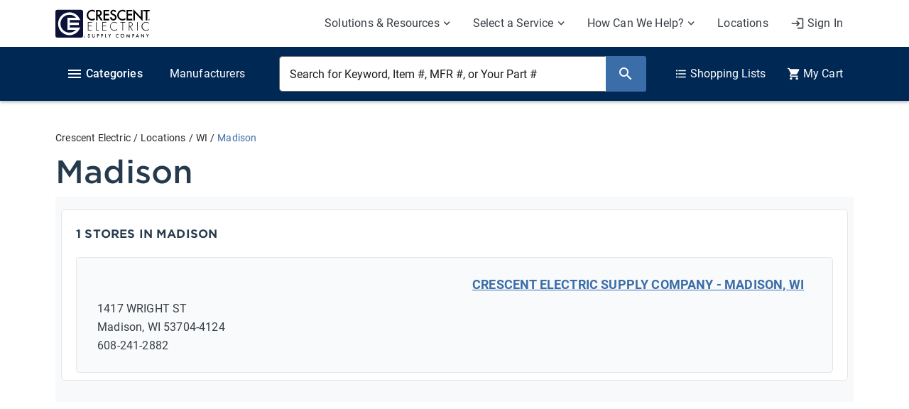

--- FILE ---
content_type: text/css; charset=UTF-8
request_url: https://www.crescentelectric.com/bundles/Default/above-fold-store-locator.css
body_size: 29233
content:
.dropup,.dropright,.dropdown,.dropleft{position:relative}.dropdown-toggle{white-space:nowrap}.dropdown-toggle::after{display:inline-block;margin-left:.5em;vertical-align:.09375em;content:"";border-top:.375em solid;border-right:.375em solid rgba(0,0,0,0);border-bottom:0;border-left:.375em solid rgba(0,0,0,0)}.dropdown-toggle:empty::after{margin-left:0}.dropdown-menu{position:absolute;top:100%;left:0;z-index:4;display:none;float:left;min-width:10rem;padding:.5rem 0;margin:.125rem 0 0;font-size:1rem;color:#212529;text-align:left;list-style:none;background-color:#fff;background-clip:padding-box;border:1px solid rgba(0,0,0,.15);border-radius:.25rem;box-shadow:0 .5rem 1rem rgba(0,0,0,.175)}.dropdown-menu-left{right:auto;left:0}.dropdown-menu-right{right:0;left:auto}@media(min-width:376px){.dropdown-menu-xs-left{right:auto;left:0}.dropdown-menu-xs-right{right:0;left:auto}}@media(min-width:576px){.dropdown-menu-sm-left{right:auto;left:0}.dropdown-menu-sm-right{right:0;left:auto}}@media(min-width:768px){.dropdown-menu-md-left{right:auto;left:0}.dropdown-menu-md-right{right:0;left:auto}}@media(min-width:992px){.dropdown-menu-lg-left{right:auto;left:0}.dropdown-menu-lg-right{right:0;left:auto}}@media(min-width:1200px){.dropdown-menu-xl-left{right:auto;left:0}.dropdown-menu-xl-right{right:0;left:auto}}@media(min-width:1460px){.dropdown-menu-xxl-left{right:auto;left:0}.dropdown-menu-xxl-right{right:0;left:auto}}.dropup .dropdown-menu{top:auto;bottom:100%;margin-top:0;margin-bottom:.125rem}.dropup .dropdown-toggle::after{display:inline-block;margin-left:.5em;vertical-align:.09375em;content:"";border-top:0;border-right:.375em solid rgba(0,0,0,0);border-bottom:.375em solid;border-left:.375em solid rgba(0,0,0,0)}.dropup .dropdown-toggle:empty::after{margin-left:0}.dropright .dropdown-menu{top:0;right:auto;left:100%;margin-top:0;margin-left:.125rem}.dropright .dropdown-toggle::after{display:inline-block;margin-left:.5em;vertical-align:.09375em;content:"";border-top:.375em solid rgba(0,0,0,0);border-right:0;border-bottom:.375em solid rgba(0,0,0,0);border-left:.375em solid}.dropright .dropdown-toggle:empty::after{margin-left:0}.dropright .dropdown-toggle::after{vertical-align:0}.dropleft .dropdown-menu{top:0;right:100%;left:auto;margin-top:0;margin-right:.125rem}.dropleft .dropdown-toggle::after{display:inline-block;margin-left:.5em;vertical-align:.09375em;content:""}.dropleft .dropdown-toggle::after{display:none}.dropleft .dropdown-toggle::before{display:inline-block;margin-right:.5em;vertical-align:.09375em;content:"";border-top:.375em solid rgba(0,0,0,0);border-right:.375em solid;border-bottom:.375em solid rgba(0,0,0,0)}.dropleft .dropdown-toggle:empty::after{margin-left:0}.dropleft .dropdown-toggle::before{vertical-align:0}.dropdown-menu[x-placement^=top],.dropdown-menu[x-placement^=right],.dropdown-menu[x-placement^=bottom],.dropdown-menu[x-placement^=left]{right:auto;bottom:auto}.dropdown-divider{height:0;margin:.5rem 0;overflow:hidden;border-top:1px solid #e9ecef}.dropdown-item{display:block;width:100%;padding:.25rem 1.5rem;clear:both;font-weight:400;color:#212529;text-align:inherit;white-space:nowrap;background-color:rgba(0,0,0,0);border:0}.dropdown-item:hover,.dropdown-item:focus{color:hsl(210,10.8108108108%,9.5098039216%);text-decoration:none;background-color:#f8f9fa}.dropdown-item.active,.dropdown-item:active{color:#fff;text-decoration:none;background-color:#3b6ea8}.dropdown-item.disabled,.dropdown-item:disabled{color:#cacfd1;background-color:rgba(0,0,0,0)}.dropdown-menu.show{display:block}.dropdown-header{display:block;padding:.5rem 1.5rem;margin-bottom:0;font-size:.875rem;color:#667075;white-space:nowrap}.dropdown-item-text{display:block;padding:.25rem 1.5rem;color:#212529}h1,h2,h3,h4,h5,h6,.h1,.h2,.h3,.h4,.h5,.h6{margin-bottom:.5rem;font-family:"gotham",sans-serif;font-weight:500;line-height:1.2;color:#263a4d}@media(min-width:1200px){h1,.h1{font-size:2.75rem}}@media(max-width:1199.98px){h1,.h1{font-size:1.925rem}}@media(min-width:1200px){h2,.h2{font-size:2.25rem}}@media(max-width:1199.98px){h2,.h2{font-size:1.575rem}}@media(min-width:1200px){h3,.h3{font-size:1.75rem}}@media(max-width:1199.98px){h3,.h3{font-size:1.225rem}}h3.same-xs-size,.h3.same-xs-size{font-size:1.75rem}h4,.h4{font-size:1.5rem}h5,.h5{font-size:1.25rem}h6,.h6{font-size:1rem;font-family:"gotham",sans-serif;font-weight:700;text-transform:uppercase}.lead{font-size:1.25rem;font-weight:300}.display-1{font-size:4.75rem;font-weight:700;line-height:1.05;text-transform:uppercase;font-family:"gotham",sans-serif}@media(max-width:1199.98px){.display-1{font-size:3.325rem}}.display-2{font-size:4.25rem;font-weight:700;line-height:1.05;text-transform:uppercase;font-family:"gotham",sans-serif}@media(max-width:1199.98px){.display-2{font-size:2.975rem}}.display-3{font-size:3.75rem;font-weight:700;line-height:1.05;text-transform:uppercase;font-family:"gotham",sans-serif}@media(max-width:1199.98px){.display-3{font-size:2.625rem}}.display-4{font-size:3.25rem;font-weight:700;line-height:1.05;text-transform:uppercase;font-family:"gotham",sans-serif}@media(max-width:1199.98px){.display-4{font-size:2.275rem}}.display-5{font-size:2.75rem;font-weight:700;line-height:1.05;text-transform:uppercase;font-family:"gotham",sans-serif}@media(max-width:1199.98px){.display-5{font-size:1.925rem}}.display-6{font-size:2rem;font-weight:700;line-height:1.05;text-transform:uppercase;font-family:"gotham",sans-serif}@media(max-width:1199.98px){.display-6{font-size:1.4rem}}hr{margin-top:1rem;margin-bottom:1rem;border:0;border-top:1px solid rgba(0,0,0,.1)}hr.dashed-divider{border-top-style:dashed;border-top-width:2px}small,.small{font-size:80%;font-weight:400}mark,.mark{padding:.2em;background-color:#fcf8e3}.list-unstyled{padding-left:0;list-style:none}.list-inline{padding-left:0;list-style:none}.list-inline-item{display:inline-block}.list-inline-item:not(:last-child){margin-right:.5rem}.initialism{font-size:90%;text-transform:uppercase}.blockquote{margin-bottom:1rem;font-size:1.25rem}.blockquote-footer{display:block;font-size:80%;color:#667075}.blockquote-footer::before{content:"— "}.img-fluid{max-width:100%;height:auto}.img-thumbnail{padding:.25rem;background-color:#fff;border:1px solid #dee2e6;border-radius:.25rem;box-shadow:0 1px 2px rgba(0,0,0,.075);max-width:100%;height:auto}.figure{display:inline-block}.figure-img{margin-bottom:.5rem;line-height:2}.figure-caption{font-size:90%;color:#667075}.btn{display:inline-block;font-weight:500;color:#212529;text-align:center;vertical-align:middle;user-select:none;background-color:rgba(0,0,0,0);border:1px solid rgba(0,0,0,0);padding:.657rem .875rem;font-size:1rem;line-height:1.5;border-radius:.25rem;transition:color .15s ease-in-out,background-color .15s ease-in-out,border-color .15s ease-in-out,box-shadow .15s ease-in-out}@media(prefers-reduced-motion:reduce){.btn{transition:none}}@media only screen and (hover:hover){.btn:hover{color:#212529;text-decoration:none}}.btn:focus,.btn.focus{outline:0;box-shadow:0 0 0 .1rem rgba(59,110,168,.8)}.btn.disabled,.btn:disabled{opacity:.3;box-shadow:0 2px 4px rgba(0,0,0,.29)}.btn:not(:disabled):not(.disabled):active,.btn:not(:disabled):not(.disabled).active{box-shadow:inset 0 3px 5px rgba(0,0,0,.125)}.btn:not(:disabled):not(.disabled):active:focus,.btn:not(:disabled):not(.disabled).active:focus{box-shadow:0 0 0 .1rem rgba(59,110,168,.8),inset 0 3px 5px rgba(0,0,0,.125)}a.btn.disabled,fieldset:disabled a.btn{pointer-events:none}.btn-primary,.custom-select:not(.bootstrap-select):not(.dropdown-toggle).custom-select-primary,.custom-control-input:checked~.custom-control-label.btn{color:#fff;background-color:#3b6ea8;border-color:#3b6ea8;box-shadow:0 2px 4px rgba(0,0,0,.29)}@media only screen and (hover:hover){.btn-primary:hover,.custom-select.custom-select-primary:hover:not(.bootstrap-select):not(.dropdown-toggle),.custom-control-input:checked~.custom-control-label.btn:hover{color:#fff;background-color:#2b507b;border-color:#2b507b}}.btn-primary:focus,.custom-select.custom-select-primary:focus:not(.bootstrap-select):not(.dropdown-toggle),.custom-control-input:checked~.custom-control-label.btn:focus,.btn-primary.focus,.focus.custom-select.custom-select-primary:not(.bootstrap-select):not(.dropdown-toggle),.custom-control-input:checked~.focus.custom-control-label.btn{box-shadow:0 2px 4px rgba(0,0,0,.29),0 0 0 .1rem rgba(88.4,131.75,181.05,.5)}.btn-primary.disabled,.disabled.custom-select.custom-select-primary:not(.bootstrap-select):not(.dropdown-toggle),.custom-control-input:checked~.disabled.custom-control-label.btn,.btn-primary:disabled,.custom-select.custom-select-primary:disabled:not(.bootstrap-select):not(.dropdown-toggle),.custom-control-input:checked~.custom-control-label.btn:disabled{color:#fff;background-color:#3b6ea8;border-color:#3b6ea8}.btn-primary:not(:disabled):not(.disabled):active,.custom-select.custom-select-primary:not(:disabled):not(.disabled):active:not(.bootstrap-select):not(.dropdown-toggle),.custom-control-input:checked~.custom-control-label.btn:not(:disabled):not(.disabled):active,.btn-primary:not(:disabled):not(.disabled).active,.custom-select.custom-select-primary:not(:disabled):not(.disabled).active:not(.bootstrap-select):not(.dropdown-toggle),.custom-control-input:checked~.custom-control-label.btn:not(:disabled):not(.disabled).active,.show>.btn-primary.dropdown-toggle,.show>.dropdown-toggle.custom-select.custom-select-primary:not(.bootstrap-select):not(.dropdown-toggle),.show>.custom-control-input:checked~.dropdown-toggle.custom-control-label.btn{color:#fff;background-color:#2b507b;border-color:#2a4f79}.btn-primary:not(:disabled):not(.disabled):active:focus,.custom-select.custom-select-primary:not(:disabled):not(.disabled):active:focus:not(.bootstrap-select):not(.dropdown-toggle),.custom-control-input:checked~.custom-control-label.btn:not(:disabled):not(.disabled):active:focus,.btn-primary:not(:disabled):not(.disabled).active:focus,.custom-select.custom-select-primary:not(:disabled):not(.disabled).active:focus:not(.bootstrap-select):not(.dropdown-toggle),.custom-control-input:checked~.custom-control-label.btn:not(:disabled):not(.disabled).active:focus,.show>.btn-primary.dropdown-toggle:focus,.show>.dropdown-toggle.custom-select.custom-select-primary:focus:not(.bootstrap-select):not(.dropdown-toggle),.show>.custom-control-input:checked~.dropdown-toggle.custom-control-label.btn:focus{box-shadow:inset 0 3px 5px rgba(0,0,0,.125),0 0 0 .1rem rgba(88.4,131.75,181.05,.5)}.btn-primary.btn-loading,.btn-loading.custom-select.custom-select-primary:not(.bootstrap-select):not(.dropdown-toggle),.custom-control-input:checked~.btn-loading.custom-control-label.btn{color:#3b6ea8}.btn-primary.btn-loading:after,.btn-loading.custom-select.custom-select-primary:not(.bootstrap-select):not(.dropdown-toggle):after,.custom-control-input:checked~.btn-loading.custom-control-label.btn:after{border-top-color:#fff}@media only screen and (hover:hover){.btn-primary.btn-loading:hover,.btn-loading.custom-select.custom-select-primary:hover:not(.bootstrap-select):not(.dropdown-toggle),.custom-control-input:checked~.btn-loading.custom-control-label.btn:hover{color:#2b507b}.btn-primary.btn-loading:hover:after,.btn-loading.custom-select.custom-select-primary:hover:not(.bootstrap-select):not(.dropdown-toggle):after,.custom-control-input:checked~.btn-loading.custom-control-label.btn:hover:after{border-top-color:#fff}}.btn-primary.btn-loading.disabled,.btn-loading.disabled.custom-select.custom-select-primary:not(.bootstrap-select):not(.dropdown-toggle),.custom-control-input:checked~.btn-loading.disabled.custom-control-label.btn,.btn-primary.btn-loading:disabled,.btn-loading.custom-select.custom-select-primary:disabled:not(.bootstrap-select):not(.dropdown-toggle),.custom-control-input:checked~.btn-loading.custom-control-label.btn:disabled{color:#3b6ea8}.btn-primary.btn-loading.disabled:after,.btn-loading.disabled.custom-select.custom-select-primary:not(.bootstrap-select):not(.dropdown-toggle):after,.custom-control-input:checked~.btn-loading.disabled.custom-control-label.btn:after,.btn-primary.btn-loading:disabled:after,.btn-loading.custom-select.custom-select-primary:disabled:not(.bootstrap-select):not(.dropdown-toggle):after,.custom-control-input:checked~.btn-loading.custom-control-label.btn:disabled:after{border-top-color:#fff}.btn-secondary{color:#fff;background-color:#263a4d;border-color:#263a4d;box-shadow:0 2px 4px rgba(0,0,0,.29)}@media only screen and (hover:hover){.btn-secondary:hover{color:#fff;background-color:#121b24;border-color:#121b24}}.btn-secondary:focus,.btn-secondary.focus{box-shadow:0 2px 4px rgba(0,0,0,.29),0 0 0 .1rem rgba(70.55,87.55,103.7,.5)}.btn-secondary.disabled,.btn-secondary:disabled{color:#fff;background-color:#263a4d;border-color:#263a4d}.btn-secondary:not(:disabled):not(.disabled):active,.btn-secondary:not(:disabled):not(.disabled).active,.show>.btn-secondary.dropdown-toggle{color:#fff;background-color:#121b24;border-color:#111a22}.btn-secondary:not(:disabled):not(.disabled):active:focus,.btn-secondary:not(:disabled):not(.disabled).active:focus,.show>.btn-secondary.dropdown-toggle:focus{box-shadow:inset 0 3px 5px rgba(0,0,0,.125),0 0 0 .1rem rgba(70.55,87.55,103.7,.5)}.btn-secondary.btn-loading{color:#263a4d}.btn-secondary.btn-loading:after{border-top-color:#fff}@media only screen and (hover:hover){.btn-secondary.btn-loading:hover{color:#121b24}.btn-secondary.btn-loading:hover:after{border-top-color:#fff}}.btn-secondary.btn-loading.disabled,.btn-secondary.btn-loading:disabled{color:#263a4d}.btn-secondary.btn-loading.disabled:after,.btn-secondary.btn-loading:disabled:after{border-top-color:#fff}.btn-success{color:#fff;background-color:#288745;border-color:#288745;box-shadow:0 2px 4px rgba(0,0,0,.29)}@media only screen and (hover:hover){.btn-success:hover{color:#fff;background-color:#1a582d;border-color:#1a582d}}.btn-success:focus,.btn-success.focus{box-shadow:0 2px 4px rgba(0,0,0,.29),0 0 0 .1rem rgba(72.25,153,96.9,.5)}.btn-success.disabled,.btn-success:disabled{color:#fff;background-color:#288745;border-color:#288745}.btn-success:not(:disabled):not(.disabled):active,.btn-success:not(:disabled):not(.disabled).active,.show>.btn-success.dropdown-toggle{color:#fff;background-color:#1a582d;border-color:#19562c}.btn-success:not(:disabled):not(.disabled):active:focus,.btn-success:not(:disabled):not(.disabled).active:focus,.show>.btn-success.dropdown-toggle:focus{box-shadow:inset 0 3px 5px rgba(0,0,0,.125),0 0 0 .1rem rgba(72.25,153,96.9,.5)}.btn-success.btn-loading{color:#288745}.btn-success.btn-loading:after{border-top-color:#fff}@media only screen and (hover:hover){.btn-success.btn-loading:hover{color:#1a582d}.btn-success.btn-loading:hover:after{border-top-color:#fff}}.btn-success.btn-loading.disabled,.btn-success.btn-loading:disabled{color:#288745}.btn-success.btn-loading.disabled:after,.btn-success.btn-loading:disabled:after{border-top-color:#fff}.btn-info{color:#fff;background-color:#17a2b8;border-color:#17a2b8;box-shadow:0 2px 4px rgba(0,0,0,.29)}@media only screen and (hover:hover){.btn-info:hover{color:#fff;background-color:#107282;border-color:#107282}}.btn-info:focus,.btn-info.focus{box-shadow:0 2px 4px rgba(0,0,0,.29),0 0 0 .1rem rgba(57.8,175.95,194.65,.5)}.btn-info.disabled,.btn-info:disabled{color:#fff;background-color:#17a2b8;border-color:#17a2b8}.btn-info:not(:disabled):not(.disabled):active,.btn-info:not(:disabled):not(.disabled).active,.show>.btn-info.dropdown-toggle{color:#fff;background-color:#107282;border-color:#10707f}.btn-info:not(:disabled):not(.disabled):active:focus,.btn-info:not(:disabled):not(.disabled).active:focus,.show>.btn-info.dropdown-toggle:focus{box-shadow:inset 0 3px 5px rgba(0,0,0,.125),0 0 0 .1rem rgba(57.8,175.95,194.65,.5)}.btn-info.btn-loading{color:#17a2b8}.btn-info.btn-loading:after{border-top-color:#fff}@media only screen and (hover:hover){.btn-info.btn-loading:hover{color:#107282}.btn-info.btn-loading:hover:after{border-top-color:#fff}}.btn-info.btn-loading.disabled,.btn-info.btn-loading:disabled{color:#17a2b8}.btn-info.btn-loading.disabled:after,.btn-info.btn-loading:disabled:after{border-top-color:#fff}.btn-warning{color:#212529;background-color:#ff9807;border-color:#ff9807;box-shadow:0 2px 4px rgba(0,0,0,.29)}@media only screen and (hover:hover){.btn-warning:hover{color:#fff;background-color:#c97500;border-color:#c97500}}.btn-warning:focus,.btn-warning.focus{box-shadow:0 2px 4px rgba(0,0,0,.29),0 0 0 .1rem rgba(221.7,134.75,12.1,.5)}.btn-warning.disabled,.btn-warning:disabled{color:#212529;background-color:#ff9807;border-color:#ff9807}.btn-warning:not(:disabled):not(.disabled):active,.btn-warning:not(:disabled):not(.disabled).active,.show>.btn-warning.dropdown-toggle{color:#fff;background-color:#c97500;border-color:#c67400}.btn-warning:not(:disabled):not(.disabled):active:focus,.btn-warning:not(:disabled):not(.disabled).active:focus,.show>.btn-warning.dropdown-toggle:focus{box-shadow:inset 0 3px 5px rgba(0,0,0,.125),0 0 0 .1rem rgba(221.7,134.75,12.1,.5)}.btn-warning.btn-loading{color:#ff9807}.btn-warning.btn-loading:after{border-top-color:#212529}@media only screen and (hover:hover){.btn-warning.btn-loading:hover{color:#c97500}.btn-warning.btn-loading:hover:after{border-top-color:#fff}}.btn-warning.btn-loading.disabled,.btn-warning.btn-loading:disabled{color:#ff9807}.btn-warning.btn-loading.disabled:after,.btn-warning.btn-loading:disabled:after{border-top-color:#212529}.btn-danger{color:#fff;background-color:#dc3545;border-color:#dc3545;box-shadow:0 2px 4px rgba(0,0,0,.29)}@media only screen and (hover:hover){.btn-danger:hover{color:#fff;background-color:#b51f2e;border-color:#b51f2e}}.btn-danger:focus,.btn-danger.focus{box-shadow:0 2px 4px rgba(0,0,0,.29),0 0 0 .1rem rgba(225.25,83.3,96.9,.5)}.btn-danger.disabled,.btn-danger:disabled{color:#fff;background-color:#dc3545;border-color:#dc3545}.btn-danger:not(:disabled):not(.disabled):active,.btn-danger:not(:disabled):not(.disabled).active,.show>.btn-danger.dropdown-toggle{color:#fff;background-color:#b51f2e;border-color:#b21f2d}.btn-danger:not(:disabled):not(.disabled):active:focus,.btn-danger:not(:disabled):not(.disabled).active:focus,.show>.btn-danger.dropdown-toggle:focus{box-shadow:inset 0 3px 5px rgba(0,0,0,.125),0 0 0 .1rem rgba(225.25,83.3,96.9,.5)}.btn-danger.btn-loading{color:#dc3545}.btn-danger.btn-loading:after{border-top-color:#fff}@media only screen and (hover:hover){.btn-danger.btn-loading:hover{color:#b51f2e}.btn-danger.btn-loading:hover:after{border-top-color:#fff}}.btn-danger.btn-loading.disabled,.btn-danger.btn-loading:disabled{color:#dc3545}.btn-danger.btn-loading.disabled:after,.btn-danger.btn-loading:disabled:after{border-top-color:#fff}.btn-light{color:#212529;background-color:#f8f9fa;border-color:#f8f9fa;box-shadow:0 2px 4px rgba(0,0,0,.29)}@media only screen and (hover:hover){.btn-light:hover{color:#212529;background-color:#d4dae0;border-color:#d4dae0}}.btn-light:focus,.btn-light.focus{box-shadow:0 2px 4px rgba(0,0,0,.29),0 0 0 .1rem rgba(215.75,217.2,218.65,.5)}.btn-light.disabled,.btn-light:disabled{color:#212529;background-color:#f8f9fa;border-color:#f8f9fa}.btn-light:not(:disabled):not(.disabled):active,.btn-light:not(:disabled):not(.disabled).active,.show>.btn-light.dropdown-toggle{color:#212529;background-color:#d4dae0;border-color:#d3d9df}.btn-light:not(:disabled):not(.disabled):active:focus,.btn-light:not(:disabled):not(.disabled).active:focus,.show>.btn-light.dropdown-toggle:focus{box-shadow:inset 0 3px 5px rgba(0,0,0,.125),0 0 0 .1rem rgba(215.75,217.2,218.65,.5)}.btn-light.btn-loading{color:#f8f9fa}.btn-light.btn-loading:after{border-top-color:#212529}@media only screen and (hover:hover){.btn-light.btn-loading:hover{color:#d4dae0}.btn-light.btn-loading:hover:after{border-top-color:#212529}}.btn-light.btn-loading.disabled,.btn-light.btn-loading:disabled{color:#f8f9fa}.btn-light.btn-loading.disabled:after,.btn-light.btn-loading:disabled:after{border-top-color:#212529}.btn-dark{color:#fff;background-color:#383e45;border-color:#383e45;box-shadow:0 2px 4px rgba(0,0,0,.29)}@media only screen and (hover:hover){.btn-dark:hover{color:#fff;background-color:#1d2023;border-color:#1d2023}}.btn-dark:focus,.btn-dark.focus{box-shadow:0 2px 4px rgba(0,0,0,.29),0 0 0 .1rem rgba(85.85,90.95,96.9,.5)}.btn-dark.disabled,.btn-dark:disabled{color:#fff;background-color:#383e45;border-color:#383e45}.btn-dark:not(:disabled):not(.disabled):active,.btn-dark:not(:disabled):not(.disabled).active,.show>.btn-dark.dropdown-toggle{color:#fff;background-color:#1d2023;border-color:#1b1e22}.btn-dark:not(:disabled):not(.disabled):active:focus,.btn-dark:not(:disabled):not(.disabled).active:focus,.show>.btn-dark.dropdown-toggle:focus{box-shadow:inset 0 3px 5px rgba(0,0,0,.125),0 0 0 .1rem rgba(85.85,90.95,96.9,.5)}.btn-dark.btn-loading{color:#383e45}.btn-dark.btn-loading:after{border-top-color:#fff}@media only screen and (hover:hover){.btn-dark.btn-loading:hover{color:#1d2023}.btn-dark.btn-loading:hover:after{border-top-color:#fff}}.btn-dark.btn-loading.disabled,.btn-dark.btn-loading:disabled{color:#383e45}.btn-dark.btn-loading.disabled:after,.btn-dark.btn-loading:disabled:after{border-top-color:#fff}.btn-outline-primary,.custom-button .custom-control-label{color:#3b6ea8;border-color:#3b6ea8}@media only screen and (hover:hover){.btn-outline-primary:hover,.custom-button .custom-control-label:hover{color:#fff;background-color:#3b6ea8;border-color:#3b6ea8}}.btn-outline-primary:focus,.custom-button .custom-control-label:focus,.btn-outline-primary.focus,.custom-button .focus.custom-control-label{box-shadow:0 0 0 .1rem rgba(59,110,168,.5)}.btn-outline-primary.disabled,.custom-button .disabled.custom-control-label,.btn-outline-primary:disabled,.custom-button .custom-control-label:disabled{color:#3b6ea8;background-color:rgba(0,0,0,0)}.btn-outline-primary:not(:disabled):not(.disabled):active,.custom-button .custom-control-label:not(:disabled):not(.disabled):active,.btn-outline-primary:not(:disabled):not(.disabled).active,.custom-button .custom-control-label:not(:disabled):not(.disabled).active,.show>.btn-outline-primary.dropdown-toggle,.custom-button .show>.dropdown-toggle.custom-control-label{color:#fff;background-color:#3b6ea8;border-color:#3b6ea8}.btn-outline-primary:not(:disabled):not(.disabled):active:focus,.custom-button .custom-control-label:not(:disabled):not(.disabled):active:focus,.btn-outline-primary:not(:disabled):not(.disabled).active:focus,.custom-button .custom-control-label:not(:disabled):not(.disabled).active:focus,.show>.btn-outline-primary.dropdown-toggle:focus,.custom-button .show>.dropdown-toggle.custom-control-label:focus{box-shadow:inset 0 3px 5px rgba(0,0,0,.125),0 0 0 .1rem rgba(59,110,168,.5)}.btn-outline-primary.btn-loading,.custom-button .btn-loading.custom-control-label{color:rgba(0,0,0,0)}.btn-outline-primary.btn-loading:after,.custom-button .btn-loading.custom-control-label:after{border-top-color:#3b6ea8}@media only screen and (hover:hover){.btn-outline-primary.btn-loading:hover,.custom-button .btn-loading.custom-control-label:hover{color:#3b6ea8}.btn-outline-primary.btn-loading:hover:after,.custom-button .btn-loading.custom-control-label:hover:after{border-top-color:#fff}}.btn-outline-primary.btn-loading.disabled,.custom-button .btn-loading.disabled.custom-control-label,.btn-outline-primary.btn-loading:disabled,.custom-button .btn-loading.custom-control-label:disabled{color:rgba(0,0,0,0)}.btn-outline-primary.btn-loading.disabled:after,.custom-button .btn-loading.disabled.custom-control-label:after,.btn-outline-primary.btn-loading:disabled:after,.custom-button .btn-loading.custom-control-label:disabled:after{border-top-color:#3b6ea8}.btn-outline-secondary{color:#263a4d;border-color:#263a4d}@media only screen and (hover:hover){.btn-outline-secondary:hover{color:#fff;background-color:#263a4d;border-color:#263a4d}}.btn-outline-secondary:focus,.btn-outline-secondary.focus{box-shadow:0 0 0 .1rem rgba(38,58,77,.5)}.btn-outline-secondary.disabled,.btn-outline-secondary:disabled{color:#263a4d;background-color:rgba(0,0,0,0)}.btn-outline-secondary:not(:disabled):not(.disabled):active,.btn-outline-secondary:not(:disabled):not(.disabled).active,.show>.btn-outline-secondary.dropdown-toggle{color:#fff;background-color:#263a4d;border-color:#263a4d}.btn-outline-secondary:not(:disabled):not(.disabled):active:focus,.btn-outline-secondary:not(:disabled):not(.disabled).active:focus,.show>.btn-outline-secondary.dropdown-toggle:focus{box-shadow:inset 0 3px 5px rgba(0,0,0,.125),0 0 0 .1rem rgba(38,58,77,.5)}.btn-outline-secondary.btn-loading{color:rgba(0,0,0,0)}.btn-outline-secondary.btn-loading:after{border-top-color:#263a4d}@media only screen and (hover:hover){.btn-outline-secondary.btn-loading:hover{color:#263a4d}.btn-outline-secondary.btn-loading:hover:after{border-top-color:#fff}}.btn-outline-secondary.btn-loading.disabled,.btn-outline-secondary.btn-loading:disabled{color:rgba(0,0,0,0)}.btn-outline-secondary.btn-loading.disabled:after,.btn-outline-secondary.btn-loading:disabled:after{border-top-color:#263a4d}.btn-outline-success{color:#288745;border-color:#288745}@media only screen and (hover:hover){.btn-outline-success:hover{color:#fff;background-color:#288745;border-color:#288745}}.btn-outline-success:focus,.btn-outline-success.focus{box-shadow:0 0 0 .1rem rgba(40,135,69,.5)}.btn-outline-success.disabled,.btn-outline-success:disabled{color:#288745;background-color:rgba(0,0,0,0)}.btn-outline-success:not(:disabled):not(.disabled):active,.btn-outline-success:not(:disabled):not(.disabled).active,.show>.btn-outline-success.dropdown-toggle{color:#fff;background-color:#288745;border-color:#288745}.btn-outline-success:not(:disabled):not(.disabled):active:focus,.btn-outline-success:not(:disabled):not(.disabled).active:focus,.show>.btn-outline-success.dropdown-toggle:focus{box-shadow:inset 0 3px 5px rgba(0,0,0,.125),0 0 0 .1rem rgba(40,135,69,.5)}.btn-outline-success.btn-loading{color:rgba(0,0,0,0)}.btn-outline-success.btn-loading:after{border-top-color:#288745}@media only screen and (hover:hover){.btn-outline-success.btn-loading:hover{color:#288745}.btn-outline-success.btn-loading:hover:after{border-top-color:#fff}}.btn-outline-success.btn-loading.disabled,.btn-outline-success.btn-loading:disabled{color:rgba(0,0,0,0)}.btn-outline-success.btn-loading.disabled:after,.btn-outline-success.btn-loading:disabled:after{border-top-color:#288745}.btn-outline-info{color:#17a2b8;border-color:#17a2b8}@media only screen and (hover:hover){.btn-outline-info:hover{color:#fff;background-color:#17a2b8;border-color:#17a2b8}}.btn-outline-info:focus,.btn-outline-info.focus{box-shadow:0 0 0 .1rem rgba(23,162,184,.5)}.btn-outline-info.disabled,.btn-outline-info:disabled{color:#17a2b8;background-color:rgba(0,0,0,0)}.btn-outline-info:not(:disabled):not(.disabled):active,.btn-outline-info:not(:disabled):not(.disabled).active,.show>.btn-outline-info.dropdown-toggle{color:#fff;background-color:#17a2b8;border-color:#17a2b8}.btn-outline-info:not(:disabled):not(.disabled):active:focus,.btn-outline-info:not(:disabled):not(.disabled).active:focus,.show>.btn-outline-info.dropdown-toggle:focus{box-shadow:inset 0 3px 5px rgba(0,0,0,.125),0 0 0 .1rem rgba(23,162,184,.5)}.btn-outline-info.btn-loading{color:rgba(0,0,0,0)}.btn-outline-info.btn-loading:after{border-top-color:#17a2b8}@media only screen and (hover:hover){.btn-outline-info.btn-loading:hover{color:#17a2b8}.btn-outline-info.btn-loading:hover:after{border-top-color:#fff}}.btn-outline-info.btn-loading.disabled,.btn-outline-info.btn-loading:disabled{color:rgba(0,0,0,0)}.btn-outline-info.btn-loading.disabled:after,.btn-outline-info.btn-loading:disabled:after{border-top-color:#17a2b8}.btn-outline-warning{color:#ff9807;border-color:#ff9807}@media only screen and (hover:hover){.btn-outline-warning:hover{color:#212529;background-color:#ff9807;border-color:#ff9807}}.btn-outline-warning:focus,.btn-outline-warning.focus{box-shadow:0 0 0 .1rem rgba(255,152,7,.5)}.btn-outline-warning.disabled,.btn-outline-warning:disabled{color:#ff9807;background-color:rgba(0,0,0,0)}.btn-outline-warning:not(:disabled):not(.disabled):active,.btn-outline-warning:not(:disabled):not(.disabled).active,.show>.btn-outline-warning.dropdown-toggle{color:#212529;background-color:#ff9807;border-color:#ff9807}.btn-outline-warning:not(:disabled):not(.disabled):active:focus,.btn-outline-warning:not(:disabled):not(.disabled).active:focus,.show>.btn-outline-warning.dropdown-toggle:focus{box-shadow:inset 0 3px 5px rgba(0,0,0,.125),0 0 0 .1rem rgba(255,152,7,.5)}.btn-outline-warning.btn-loading{color:rgba(0,0,0,0)}.btn-outline-warning.btn-loading:after{border-top-color:#ff9807}@media only screen and (hover:hover){.btn-outline-warning.btn-loading:hover{color:#ff9807}.btn-outline-warning.btn-loading:hover:after{border-top-color:#212529}}.btn-outline-warning.btn-loading.disabled,.btn-outline-warning.btn-loading:disabled{color:rgba(0,0,0,0)}.btn-outline-warning.btn-loading.disabled:after,.btn-outline-warning.btn-loading:disabled:after{border-top-color:#ff9807}.btn-outline-danger{color:#dc3545;border-color:#dc3545}@media only screen and (hover:hover){.btn-outline-danger:hover{color:#fff;background-color:#dc3545;border-color:#dc3545}}.btn-outline-danger:focus,.btn-outline-danger.focus{box-shadow:0 0 0 .1rem rgba(220,53,69,.5)}.btn-outline-danger.disabled,.btn-outline-danger:disabled{color:#dc3545;background-color:rgba(0,0,0,0)}.btn-outline-danger:not(:disabled):not(.disabled):active,.btn-outline-danger:not(:disabled):not(.disabled).active,.show>.btn-outline-danger.dropdown-toggle{color:#fff;background-color:#dc3545;border-color:#dc3545}.btn-outline-danger:not(:disabled):not(.disabled):active:focus,.btn-outline-danger:not(:disabled):not(.disabled).active:focus,.show>.btn-outline-danger.dropdown-toggle:focus{box-shadow:inset 0 3px 5px rgba(0,0,0,.125),0 0 0 .1rem rgba(220,53,69,.5)}.btn-outline-danger.btn-loading{color:rgba(0,0,0,0)}.btn-outline-danger.btn-loading:after{border-top-color:#dc3545}@media only screen and (hover:hover){.btn-outline-danger.btn-loading:hover{color:#dc3545}.btn-outline-danger.btn-loading:hover:after{border-top-color:#fff}}.btn-outline-danger.btn-loading.disabled,.btn-outline-danger.btn-loading:disabled{color:rgba(0,0,0,0)}.btn-outline-danger.btn-loading.disabled:after,.btn-outline-danger.btn-loading:disabled:after{border-top-color:#dc3545}.btn-outline-light{color:#f8f9fa;border-color:#f8f9fa;color:#e2e6ea;border-color:#e2e6ea;color:#212529}@media only screen and (hover:hover){.btn-outline-light:hover{color:#212529;background-color:#f8f9fa;border-color:#f8f9fa}}.btn-outline-light:focus,.btn-outline-light.focus{box-shadow:0 0 0 .1rem rgba(248,249,250,.5)}.btn-outline-light.disabled,.btn-outline-light:disabled{color:#f8f9fa;background-color:rgba(0,0,0,0)}.btn-outline-light:not(:disabled):not(.disabled):active,.btn-outline-light:not(:disabled):not(.disabled).active,.show>.btn-outline-light.dropdown-toggle{color:#212529;background-color:#f8f9fa;border-color:#f8f9fa}.btn-outline-light:not(:disabled):not(.disabled):active:focus,.btn-outline-light:not(:disabled):not(.disabled).active:focus,.show>.btn-outline-light.dropdown-toggle:focus{box-shadow:inset 0 3px 5px rgba(0,0,0,.125),0 0 0 .1rem rgba(248,249,250,.5)}.btn-outline-light.btn-loading{color:rgba(0,0,0,0)}.btn-outline-light.btn-loading:after{border-top-color:#f8f9fa}@media only screen and (hover:hover){.btn-outline-light.btn-loading:hover{color:#f8f9fa}.btn-outline-light.btn-loading:hover:after{border-top-color:#212529}}.btn-outline-light.btn-loading.disabled,.btn-outline-light.btn-loading:disabled{color:rgba(0,0,0,0)}.btn-outline-light.btn-loading.disabled:after,.btn-outline-light.btn-loading:disabled:after{border-top-color:#f8f9fa}@media only screen and (hover:hover){.btn-outline-light:hover{color:#212529;background-color:#e2e6ea;border-color:#e2e6ea}}.btn-outline-light:focus,.btn-outline-light.focus{box-shadow:0 0 0 .1rem rgba(226,230,234,.5)}.btn-outline-light.disabled,.btn-outline-light:disabled{color:#e2e6ea;background-color:rgba(0,0,0,0)}.btn-outline-light:not(:disabled):not(.disabled):active,.btn-outline-light:not(:disabled):not(.disabled).active,.show>.btn-outline-light.dropdown-toggle{color:#212529;background-color:#e2e6ea;border-color:#e2e6ea}.btn-outline-light:not(:disabled):not(.disabled):active:focus,.btn-outline-light:not(:disabled):not(.disabled).active:focus,.show>.btn-outline-light.dropdown-toggle:focus{box-shadow:inset 0 3px 5px rgba(0,0,0,.125),0 0 0 .1rem rgba(226,230,234,.5)}.btn-outline-light.btn-loading{color:rgba(0,0,0,0)}.btn-outline-light.btn-loading:after{border-top-color:#e2e6ea}@media only screen and (hover:hover){.btn-outline-light.btn-loading:hover{color:#e2e6ea}.btn-outline-light.btn-loading:hover:after{border-top-color:#212529}}.btn-outline-light.btn-loading.disabled,.btn-outline-light.btn-loading:disabled{color:rgba(0,0,0,0)}.btn-outline-light.btn-loading.disabled:after,.btn-outline-light.btn-loading:disabled:after{border-top-color:#e2e6ea}.btn-outline-dark{color:#383e45;border-color:#383e45}@media only screen and (hover:hover){.btn-outline-dark:hover{color:#fff;background-color:#383e45;border-color:#383e45}}.btn-outline-dark:focus,.btn-outline-dark.focus{box-shadow:0 0 0 .1rem rgba(56,62,69,.5)}.btn-outline-dark.disabled,.btn-outline-dark:disabled{color:#383e45;background-color:rgba(0,0,0,0)}.btn-outline-dark:not(:disabled):not(.disabled):active,.btn-outline-dark:not(:disabled):not(.disabled).active,.show>.btn-outline-dark.dropdown-toggle{color:#fff;background-color:#383e45;border-color:#383e45}.btn-outline-dark:not(:disabled):not(.disabled):active:focus,.btn-outline-dark:not(:disabled):not(.disabled).active:focus,.show>.btn-outline-dark.dropdown-toggle:focus{box-shadow:inset 0 3px 5px rgba(0,0,0,.125),0 0 0 .1rem rgba(56,62,69,.5)}.btn-outline-dark.btn-loading{color:rgba(0,0,0,0)}.btn-outline-dark.btn-loading:after{border-top-color:#383e45}@media only screen and (hover:hover){.btn-outline-dark.btn-loading:hover{color:#383e45}.btn-outline-dark.btn-loading:hover:after{border-top-color:#fff}}.btn-outline-dark.btn-loading.disabled,.btn-outline-dark.btn-loading:disabled{color:rgba(0,0,0,0)}.btn-outline-dark.btn-loading.disabled:after,.btn-outline-dark.btn-loading:disabled:after{border-top-color:#383e45}.btn-link{font-weight:400;color:#3b6ea8;text-decoration:none}@media only screen and (hover:hover){.btn-link:hover{color:#263a4d;text-decoration:underline}}.btn-link:focus,.btn-link.focus{text-decoration:underline;box-shadow:none;box-shadow:none}.btn-link:disabled,.btn-link.disabled{color:#667075;pointer-events:none;box-shadow:none}.btn-lg{padding:.875rem 1.25rem;font-size:1.25rem;line-height:1.5;border-radius:.3rem}.btn-sm{padding:.345rem 1rem;font-size:.875rem;line-height:1.5;border-radius:.2rem}.btn-block{display:block;width:100%}.btn-block+.btn-block{margin-top:.5rem}input[type=submit].btn-block,input[type=reset].btn-block,input[type=button].btn-block{width:100%}.nav{display:flex;flex-wrap:wrap;padding-left:0;margin-bottom:0;list-style:none}.nav-link{display:block;padding:.5rem 1rem}.nav-link:hover,.nav-link:focus{text-decoration:none}.nav-link.disabled{color:#667075;pointer-events:none;cursor:default}.nav-tabs{border-bottom:1px solid #dee2e6}.nav-tabs .nav-item{margin-bottom:-1px}.nav-tabs .nav-link{border:1px solid rgba(0,0,0,0);border-top-left-radius:.25rem;border-top-right-radius:.25rem}.nav-tabs .nav-link:hover,.nav-tabs .nav-link:focus{border-color:#e9ecef #e9ecef #dee2e6}.nav-tabs .nav-link.disabled{color:#667075;background-color:rgba(0,0,0,0);border-color:rgba(0,0,0,0)}.nav-tabs .nav-link.active,.nav-tabs .nav-item.show .nav-link{color:#495057;background-color:#fff;border-color:#dee2e6 #dee2e6 #fff}.nav-tabs .dropdown-menu{margin-top:-1px;border-top-left-radius:0;border-top-right-radius:0}.nav.nav-tabs{max-width:100%;flex-wrap:nowrap}@media(max-width:767.98px){.nav.nav-tabs{overflow-x:scroll;overflow-y:hidden}}.nav.nav-tabs .nav-link{white-space:nowrap}.nav.nav-tabs .nav-link.active{border-color:rgba(0,0,0,0);border-bottom:5px solid #3b6ea8;position:relative}.nav.nav-tabs .nav-link.active:after,.nav.nav-tabs .nav-link.active:before{top:100%;left:50%;border:solid rgba(0,0,0,0);content:"";height:0;width:0;position:absolute;pointer-events:none}.nav.nav-tabs .nav-link.active:after{border-color:rgba(59,110,168,0);border-top-color:#3b6ea8;border-width:10px;margin-left:-10px}.nav.nav-tabs .nav-link.active:before{border-color:rgba(59,110,168,0);border-top-color:#3b6ea8;border-width:13px;margin-left:-13px}.nav.nav-tabs .nav-link:not(.active){color:inherit;border:0}.nav.nav-tabs .nav-link:not(.active):hover{border:0;color:inherit}.nav-pills .nav-link{border-radius:.25rem}.nav-pills .nav-link.active,.nav-pills .show>.nav-link{color:#fff;background-color:#3b6ea8}.nav-fill .nav-item{flex:1 1 auto;text-align:center}.nav-justified .nav-item{flex-basis:0;flex-grow:1;text-align:center}.tab-content>.tab-pane{display:none}.tab-content>.active{display:block}.navbar{position:relative;display:flex;flex-wrap:wrap;align-items:center;justify-content:space-between;padding:0 0}.navbar>.container,.navbar>.container-fluid{display:flex;flex-wrap:wrap;align-items:center;justify-content:space-between}.navbar-brand{display:inline-block;padding-top:.3125rem;padding-bottom:.3125rem;margin-right:0;font-size:1.25rem;line-height:inherit;white-space:nowrap}.navbar-brand:hover,.navbar-brand:focus{text-decoration:none}.navbar-nav{display:flex;flex-direction:column;padding-left:0;margin-bottom:0;list-style:none}.navbar-nav .nav-link{padding-right:0;padding-left:0}.navbar-nav .dropdown-menu{position:static;float:none}.navbar-text{display:inline-block;padding-top:.5rem;padding-bottom:.5rem}.navbar-collapse{flex-basis:100%;flex-grow:1;align-items:center}.navbar-toggler{padding:0 0;font-size:1.25rem;line-height:1;background-color:rgba(0,0,0,0);border:1px solid rgba(0,0,0,0);border-radius:.25rem}.navbar-toggler:hover,.navbar-toggler:focus{text-decoration:none;outline:0}.navbar-toggler-icon{display:block;width:1.25em;height:1.25em}@media(max-width:375.98px){.navbar-expand-xs>.container,.navbar-expand-xs>.container-fluid{padding-right:0;padding-left:0}}@media(min-width:376px){.navbar-expand-xs{flex-flow:row nowrap;justify-content:flex-start}.navbar-expand-xs .navbar-nav{flex-direction:row}.navbar-expand-xs .navbar-nav .dropdown-menu{position:absolute}.navbar-expand-xs .navbar-nav .nav-link{padding-right:1rem;padding-left:1rem}.navbar-expand-xs>.container,.navbar-expand-xs>.container-fluid{flex-wrap:nowrap}.navbar-expand-xs .navbar-collapse{display:flex!important;flex-basis:auto}.navbar-expand-xs .navbar-toggler{display:none}}@media(max-width:575.98px){.navbar-expand-sm>.container,.navbar-expand-sm>.container-fluid{padding-right:0;padding-left:0}}@media(min-width:576px){.navbar-expand-sm{flex-flow:row nowrap;justify-content:flex-start}.navbar-expand-sm .navbar-nav{flex-direction:row}.navbar-expand-sm .navbar-nav .dropdown-menu{position:absolute}.navbar-expand-sm .navbar-nav .nav-link{padding-right:1rem;padding-left:1rem}.navbar-expand-sm>.container,.navbar-expand-sm>.container-fluid{flex-wrap:nowrap}.navbar-expand-sm .navbar-collapse{display:flex!important;flex-basis:auto}.navbar-expand-sm .navbar-toggler{display:none}}@media(max-width:767.98px){.navbar-expand-md>.container,.navbar-expand-md>.container-fluid{padding-right:0;padding-left:0}}@media(min-width:768px){.navbar-expand-md{flex-flow:row nowrap;justify-content:flex-start}.navbar-expand-md .navbar-nav{flex-direction:row}.navbar-expand-md .navbar-nav .dropdown-menu{position:absolute}.navbar-expand-md .navbar-nav .nav-link{padding-right:1rem;padding-left:1rem}.navbar-expand-md>.container,.navbar-expand-md>.container-fluid{flex-wrap:nowrap}.navbar-expand-md .navbar-collapse{display:flex!important;flex-basis:auto}.navbar-expand-md .navbar-toggler{display:none}}@media(max-width:991.98px){.navbar-expand-lg>.container,.navbar-expand-lg>.container-fluid{padding-right:0;padding-left:0}}@media(min-width:992px){.navbar-expand-lg{flex-flow:row nowrap;justify-content:flex-start}.navbar-expand-lg .navbar-nav{flex-direction:row}.navbar-expand-lg .navbar-nav .dropdown-menu{position:absolute}.navbar-expand-lg .navbar-nav .nav-link{padding-right:1rem;padding-left:1rem}.navbar-expand-lg>.container,.navbar-expand-lg>.container-fluid{flex-wrap:nowrap}.navbar-expand-lg .navbar-collapse{display:flex!important;flex-basis:auto}.navbar-expand-lg .navbar-toggler{display:none}}@media(max-width:1199.98px){.navbar-expand-xl>.container,.navbar-expand-xl>.container-fluid{padding-right:0;padding-left:0}}@media(min-width:1200px){.navbar-expand-xl{flex-flow:row nowrap;justify-content:flex-start}.navbar-expand-xl .navbar-nav{flex-direction:row}.navbar-expand-xl .navbar-nav .dropdown-menu{position:absolute}.navbar-expand-xl .navbar-nav .nav-link{padding-right:1rem;padding-left:1rem}.navbar-expand-xl>.container,.navbar-expand-xl>.container-fluid{flex-wrap:nowrap}.navbar-expand-xl .navbar-collapse{display:flex!important;flex-basis:auto}.navbar-expand-xl .navbar-toggler{display:none}}@media(max-width:1459.98px){.navbar-expand-xxl>.container,.navbar-expand-xxl>.container-fluid{padding-right:0;padding-left:0}}@media(min-width:1460px){.navbar-expand-xxl{flex-flow:row nowrap;justify-content:flex-start}.navbar-expand-xxl .navbar-nav{flex-direction:row}.navbar-expand-xxl .navbar-nav .dropdown-menu{position:absolute}.navbar-expand-xxl .navbar-nav .nav-link{padding-right:1rem;padding-left:1rem}.navbar-expand-xxl>.container,.navbar-expand-xxl>.container-fluid{flex-wrap:nowrap}.navbar-expand-xxl .navbar-collapse{display:flex!important;flex-basis:auto}.navbar-expand-xxl .navbar-toggler{display:none}}.navbar-expand{flex-flow:row nowrap;justify-content:flex-start}.navbar-expand>.container,.navbar-expand>.container-fluid{padding-right:0;padding-left:0}.navbar-expand .navbar-nav{flex-direction:row}.navbar-expand .navbar-nav .dropdown-menu{position:absolute}.navbar-expand .navbar-nav .nav-link{padding-right:1rem;padding-left:1rem}.navbar-expand>.container,.navbar-expand>.container-fluid{flex-wrap:nowrap}.navbar-expand .navbar-collapse{display:flex!important;flex-basis:auto}.navbar-expand .navbar-toggler{display:none}.navbar-light .navbar-brand{color:rgba(0,0,0,.9)}.navbar-light .navbar-brand:hover,.navbar-light .navbar-brand:focus{color:rgba(0,0,0,.9)}.navbar-light .navbar-nav .nav-link{color:rgba(0,0,0,.5)}.navbar-light .navbar-nav .nav-link:hover,.navbar-light .navbar-nav .nav-link:focus{color:rgba(0,0,0,.7)}.navbar-light .navbar-nav .nav-link.disabled{color:rgba(0,0,0,.3)}.navbar-light .navbar-nav .show>.nav-link,.navbar-light .navbar-nav .active>.nav-link,.navbar-light .navbar-nav .nav-link.show,.navbar-light .navbar-nav .nav-link.active{color:rgba(0,0,0,.9)}.navbar-light .navbar-toggler{color:rgba(0,0,0,.5);border-color:rgba(0,0,0,.1)}.navbar-light .navbar-toggler-icon{background-image:url("data:image/svg+xml,%3csvg viewBox='0 0 30 30' xmlns='http://www.w3.org/2000/svg'%3e%3cpath stroke='rgba(0, 0, 0, 0.5)' stroke-width='2' stroke-linecap='round' stroke-miterlimit='10' d='M4 7h22M4 15h22M4 23h22'/%3e%3c/svg%3e")}.navbar-light .navbar-text{color:rgba(0,0,0,.5)}.navbar-light .navbar-text a{color:rgba(0,0,0,.9)}.navbar-light .navbar-text a:hover,.navbar-light .navbar-text a:focus{color:rgba(0,0,0,.9)}.navbar-dark .navbar-brand{color:#3b6ea8}.navbar-dark .navbar-brand:hover,.navbar-dark .navbar-brand:focus{color:#3b6ea8}.navbar-dark .navbar-nav .nav-link{color:#fff}.navbar-dark .navbar-nav .nav-link:hover,.navbar-dark .navbar-nav .nav-link:focus{color:#3b6ea8}.navbar-dark .navbar-nav .nav-link.disabled{color:hsla(0,0%,100%,.25)}.navbar-dark .navbar-nav .show>.nav-link,.navbar-dark .navbar-nav .active>.nav-link,.navbar-dark .navbar-nav .nav-link.show,.navbar-dark .navbar-nav .nav-link.active{color:#3b6ea8}.navbar-dark .navbar-toggler{color:#fff;border-color:rgba(0,0,0,0)}.navbar-dark .navbar-text{color:#fff}.navbar-dark .navbar-text a{color:#3b6ea8}.navbar-dark .navbar-text a:hover,.navbar-dark .navbar-text a:focus{color:#3b6ea8}.breadcrumb{display:flex;flex-wrap:wrap;padding:.75rem 0;margin-bottom:0;margin-top:1.875rem;list-style:none;background-color:rgba(0,0,0,0);border-radius:0}@media(min-width:992px){.breadcrumb{margin-top:1.875rem;font-size:.875rem}}@media(max-width:991.98px){.breadcrumb{margin-top:.75rem;font-size:.6875rem}}.breadcrumb-item{display:flex;align-items:center}.breadcrumb-item::after{display:inline-block;padding-left:.25rem;padding-right:.25rem;color:#23272b;content:"/"}.breadcrumb-item:last-child:after{display:none}.breadcrumb-item+.breadcrumb-item:hover::before{text-decoration:underline}.breadcrumb-item+.breadcrumb-item:hover::before{text-decoration:none}.breadcrumb-item a{color:#23272b}@media only screen and (hover:hover){.breadcrumb-item a:hover{color:#3b6ea8}}.breadcrumb-item.active{color:#3b6ea8}.badge{display:inline-block;padding:.25em .4em;font-size:75%;font-weight:700;line-height:1;text-align:center;white-space:nowrap;vertical-align:baseline;border-radius:.25rem;transition:color .15s ease-in-out,background-color .15s ease-in-out,border-color .15s ease-in-out,box-shadow .15s ease-in-out}@media(prefers-reduced-motion:reduce){.badge{transition:none}}a.badge:hover,a.badge:focus{text-decoration:none}.badge:empty{display:none}.btn .badge{position:relative;top:-1px}.badge-pill{padding-right:.6em;padding-left:.6em;border-radius:10rem}.badge-primary{color:#fff;background-color:#3b6ea8}a.badge-primary:hover,a.badge-primary:focus{color:#fff;background-color:#2e5582}a.badge-primary:focus,a.badge-primary.focus{outline:0;box-shadow:0 0 0 .1rem rgba(59,110,168,.5)}.badge-secondary{color:#fff;background-color:#263a4d}a.badge-secondary:hover,a.badge-secondary:focus{color:#fff;background-color:#15202b}a.badge-secondary:focus,a.badge-secondary.focus{outline:0;box-shadow:0 0 0 .1rem rgba(38,58,77,.5)}.badge-success{color:#fff;background-color:#288745}a.badge-success:hover,a.badge-success:focus{color:#fff;background-color:#1c6031}a.badge-success:focus,a.badge-success.focus{outline:0;box-shadow:0 0 0 .1rem rgba(40,135,69,.5)}.badge-info{color:#fff;background-color:#17a2b8}a.badge-info:hover,a.badge-info:focus{color:#fff;background-color:#117a8b}a.badge-info:focus,a.badge-info.focus{outline:0;box-shadow:0 0 0 .1rem rgba(23,162,184,.5)}.badge-warning{color:#212529;background-color:#ff9807}a.badge-warning:hover,a.badge-warning:focus{color:#212529;background-color:#d37b00}a.badge-warning:focus,a.badge-warning.focus{outline:0;box-shadow:0 0 0 .1rem rgba(255,152,7,.5)}.badge-danger{color:#fff;background-color:#dc3545}a.badge-danger:hover,a.badge-danger:focus{color:#fff;background-color:#bd2130}a.badge-danger:focus,a.badge-danger.focus{outline:0;box-shadow:0 0 0 .1rem rgba(220,53,69,.5)}.badge-light{color:#212529;background-color:#f8f9fa}a.badge-light:hover,a.badge-light:focus{color:#212529;background-color:#dae0e5}a.badge-light:focus,a.badge-light.focus{outline:0;box-shadow:0 0 0 .1rem rgba(248,249,250,.5)}.badge-dark{color:#fff;background-color:#383e45}a.badge-dark:hover,a.badge-dark:focus{color:#fff;background-color:#212529}a.badge-dark:focus,a.badge-dark.focus{outline:0;box-shadow:0 0 0 .1rem rgba(56,62,69,.5)}.alert{position:relative;padding:.75rem 1.25rem;margin-bottom:1rem;border:1px solid rgba(0,0,0,0);border-left-width:40px;border-radius:.25rem}.alert p{margin:0}.alert.Form__Success__Message{display:block!important}.alert.Form__Success__Message p{color:#154624!important}.alert:before{font-family:"Material Icons";position:absolute;top:50%;transform:translateY(-50%);display:block;font-size:21px;left:-29px;color:#fff;content:""}.alert-heading{color:inherit}.alert-link{font-weight:700}.alert-dismissible{padding-right:4rem}.alert-dismissible .close{position:absolute;top:0;right:0;padding:.75rem 1.25rem;color:inherit}.alert-primary{color:#1f3957;background-color:#d8e2ee;border-color:#3b6ea8}.alert-primary hr{border-top-color:#346295}.alert-primary .alert-link{color:#112032}.alert-primary:before{content:""}.alert-secondary{color:#141e28;background-color:#d4d8db;border-color:#263a4d}.alert-secondary hr{border-top-color:#1e2d3c}.alert-secondary .alert-link{color:#030406}.alert-success,.alert.Form__Success__Message{color:#154624;background-color:#d4e7da;border-color:#288745}.alert-success hr,.alert.Form__Success__Message hr{border-top-color:#22733b}.alert-success .alert-link,.alert.Form__Success__Message .alert-link{color:#091f10}.alert-success:before,.alert.Form__Success__Message:before{content:""}.alert-info{color:#0c5460;background-color:#d1ecf1;border-color:#17a2b8}.alert-info hr{border-top-color:#148ea1}.alert-info .alert-link{color:#062c32}.alert-info:before{content:""}.alert-warning{color:#854f04;background-color:#ffeacd;border-color:#ff9807}.alert-warning hr{border-top-color:#ec8a00}.alert-warning .alert-link{color:#533102}.alert-warning:before{content:""}.alert-danger{color:#721c24;background-color:#f8d7da;border-color:#dc3545}.alert-danger hr{border-top-color:#d32535}.alert-danger .alert-link{color:#491217}.alert-danger:before{content:""}.alert-light{color:#818182;background-color:#fefefe;border-color:#f8f9fa;border-color:#e4e5e6}.alert-light hr{border-top-color:#e9ecef}.alert-light .alert-link{color:hsl(210,.4142766093%,40.7764705882%)}.alert-light:before{color:#818182}.alert-dark{color:#1d2024;background-color:#d7d8da;border-color:#383e45}.alert-dark hr{border-top-color:#2d3137}.alert-dark .alert-link{color:#060708}.media{display:flex;align-items:flex-start}.media-body{flex:1}.form-control{display:block;width:100%;height:calc(1.5em + 1.314rem + 2px);padding:.657rem .875rem;font-size:1rem;font-weight:400;line-height:1.5;color:#263a4d;background-color:#fff;background-clip:padding-box;border:1px solid #667075;border-radius:.25rem;box-shadow:none;transition:border-color .15s ease-in-out,box-shadow .15s ease-in-out}@media(prefers-reduced-motion:reduce){.form-control{transition:none}}.form-control::-ms-expand{background-color:rgba(0,0,0,0);border:0}.form-control:focus{color:#263a4d;background-color:#fff;border-color:#3b6ea8;outline:0;box-shadow:0 0 0 .1rem rgba(59,110,168,.8)}.form-control::placeholder{color:#1d1d1d;opacity:1}.form-control:disabled,.form-control[readonly]{background-color:#e9ecef;opacity:1}.form-control.global-quantity{width:90px;text-align:center;flex:none;padding-left:5px;padding-right:5px}.form-control.global-quantity::-webkit-outer-spin-button,.form-control.global-quantity::-webkit-inner-spin-button{opacity:1}.form-control.global-quantity.is-invalid{background-image:none;padding-right:5px}.form-control--date{width:175px}select.form-control:focus::-ms-value{color:#263a4d;background-color:#fff}.form-control-file,.form-control-range{display:block;width:100%}.col-form-label{padding-top:calc(.657rem + 1px);padding-bottom:calc(.657rem + 1px);margin-bottom:0;font-size:inherit;line-height:1.5}.col-form-label-lg{padding-top:calc(.875rem + 1px);padding-bottom:calc(.875rem + 1px);font-size:1.25rem;line-height:1.5}.col-form-label-sm{padding-top:calc(.345rem + 1px);padding-bottom:calc(.345rem + 1px);font-size:.875rem;line-height:1.5}.form-control-plaintext{display:block;width:100%;padding-top:.657rem;padding-bottom:.657rem;margin-bottom:0;line-height:1.5;color:#212529;background-color:rgba(0,0,0,0);border:solid rgba(0,0,0,0);border-width:1px 0}.form-control-plaintext.form-control-sm,.form-control-plaintext.form-control-lg{padding-right:0;padding-left:0}.form-control-sm{height:calc(1.5em + .69rem + 2px);padding:.345rem 1rem;font-size:.875rem;line-height:1.5;border-radius:.2rem}.form-control-lg{height:calc(1.5em + 1.75rem + 2px);padding:.875rem 1.25rem;font-size:1.25rem;line-height:1.5;border-radius:.3rem}select.form-control[size],select.form-control[multiple]{height:auto}textarea.form-control{height:auto}.form-group{margin-bottom:1rem}.form-group:not(.FormChoice--Image) label:not(.custom-control-label),.form-group:not(.FormChoice--Image) legend:not(.custom-control-label){font-size:.8125rem;font-family:"gotham",sans-serif;font-weight:700;text-transform:uppercase;color:#212529}.form-group.has-suggestions{position:relative}.form-group__suggestions{margin:0;padding:0;list-style-type:none;position:absolute;width:100%;left:0;top:100%;z-index:4;background:#fff;border:1px solid #667075;list-style-type:none;margin-top:-1px;max-height:180px;overflow:auto;box-shadow:0 .5rem 1rem rgba(0,0,0,.15)}.form-group__suggestions>*{transition:color .3s;background:#fff;cursor:pointer;padding:5px 12px;font-size:.825rem}.form-group__suggestions>*:hover{background:#f4f4f4}.form-group__suggestions>*:last-child{border-bottom:0}.form-text{display:block;margin-top:.25rem}.form-row{display:flex;flex-wrap:wrap;margin-right:-5px;margin-left:-5px}.form-row>.col,.form-row>[class*=col-]{padding-right:5px;padding-left:5px}.form-check{position:relative;display:block;padding-left:1.25rem}.form-check-input{position:absolute;margin-top:.3rem;margin-left:-1.25rem}.form-check-input:disabled~.form-check-label{color:#667075}.form-check-label{margin-bottom:0}.form-check-inline{display:inline-flex;align-items:center;padding-left:0;margin-right:.75rem}.form-check-inline .form-check-input{position:static;margin-top:0;margin-right:.3125rem;margin-left:0}.valid-feedback,.Form__Element__ValidationError{display:none;width:100%;margin-top:.25rem;font-size:.75rem;color:#288745}.valid-tooltip{position:absolute;top:100%;z-index:4;display:none;max-width:100%;margin-top:.3rem;font-size:.75rem;color:#288745;background-color:#fff}.was-validated .form-control:valid,.ValidationFail>.form-control,.form-control.is-valid{border-color:#288745;padding-right:calc(1.5em + 1.314rem);background-image:url("data:image/svg+xml,%3csvg xmlns='http://www.w3.org/2000/svg' viewBox='0 0 8 8'%3e%3cpath fill='%23288745' d='M2.3 6.73L.6 4.53c-.4-1.04.46-1.4 1.1-.8l1.1 1.4 3.4-3.8c.6-.63 1.6-.27 1.2.7l-4 4.6c-.43.5-.8.4-1.1.1z'/%3e%3c/svg%3e");background-repeat:no-repeat;background-position:right calc(.375em + .3285rem) center;background-size:calc(.75em + .657rem) calc(.75em + .657rem)}.was-validated .form-control:valid:focus,.ValidationFail>.form-control:focus,.form-control.is-valid:focus{border-color:#288745;box-shadow:0 0 0 .1rem rgba(40,135,69,.25)}.was-validated .form-control:valid~.valid-feedback,.was-validated .form-control:valid~.valid-tooltip,.was-validated .form-control:valid~.Form__Element__ValidationError,.ValidationFail>.form-control~.valid-feedback,.ValidationFail>.form-control~.valid-tooltip,.ValidationFail>.form-control~.Form__Element__ValidationError,.form-control.is-valid~.valid-feedback,.form-control.is-valid~.valid-tooltip,.form-control.is-valid~.Form__Element__ValidationError{display:block}.was-validated textarea.form-control:valid,.ValidationFail>textarea.form-control,textarea.form-control.is-valid{padding-right:calc(1.5em + 1.314rem);background-position:right calc(.375em + .3285rem) top calc(.375em + .3285rem)}.was-validated .custom-select:valid,.ValidationFail>.custom-select,.custom-select.is-valid{border-color:#288745!important;padding-right:calc((1em + 1.314rem)*3/4 + 2.075rem)!important;background:url("data:image/svg+xml,%3Csvg xmlns='http://www.w3.org/2000/svg' height='24px' viewBox='0 0 24 24' width='24px' fill='%23383E45'%3E%3Cpath d='M0 0h24v24H0z' fill='none'/%3E%3Cpath d='M7 10l5 5 5-5z'/%3E%3C/svg%3E") no-repeat right 5px center/29px,url("data:image/svg+xml,%3csvg xmlns='http://www.w3.org/2000/svg' viewBox='0 0 8 8'%3e%3cpath fill='%23288745' d='M2.3 6.73L.6 4.53c-.4-1.04.46-1.4 1.1-.8l1.1 1.4 3.4-3.8c.6-.63 1.6-.27 1.2.7l-4 4.6c-.43.5-.8.4-1.1.1z'/%3e%3c/svg%3e") #fff no-repeat center right 2.075rem/calc(.75em + .657rem) calc(.75em + .657rem)!important}.was-validated .custom-select:valid:focus,.ValidationFail>.custom-select:focus,.custom-select.is-valid:focus{border-color:#288745!important;box-shadow:0 0 0 .1rem rgba(40,135,69,.25)!important}.was-validated .custom-select:valid~.valid-feedback,.was-validated .custom-select:valid~.valid-tooltip,.was-validated .custom-select:valid~.Form__Element__ValidationError,.ValidationFail>.custom-select~.valid-feedback,.ValidationFail>.custom-select~.valid-tooltip,.ValidationFail>.custom-select~.Form__Element__ValidationError,.custom-select.is-valid~.valid-feedback,.custom-select.is-valid~.valid-tooltip,.custom-select.is-valid~.Form__Element__ValidationError{display:block}.was-validated .form-control-file:valid~.valid-feedback,.was-validated .form-control-file:valid~.valid-tooltip,.was-validated .form-control-file:valid~.Form__Element__ValidationError,.ValidationFail>.form-control-file~.valid-feedback,.ValidationFail>.form-control-file~.valid-tooltip,.ValidationFail>.form-control-file~.Form__Element__ValidationError,.form-control-file.is-valid~.valid-feedback,.form-control-file.is-valid~.valid-tooltip,.form-control-file.is-valid~.Form__Element__ValidationError{display:block}.was-validated .form-check-input:valid~.form-check-label,.ValidationFail>.form-check-input~.form-check-label,.form-check-input.is-valid~.form-check-label{color:#288745}.was-validated .form-check-input:valid~.valid-feedback,.was-validated .form-check-input:valid~.valid-tooltip,.was-validated .form-check-input:valid~.Form__Element__ValidationError,.ValidationFail>.form-check-input~.valid-feedback,.ValidationFail>.form-check-input~.valid-tooltip,.ValidationFail>.form-check-input~.Form__Element__ValidationError,.form-check-input.is-valid~.valid-feedback,.form-check-input.is-valid~.valid-tooltip,.form-check-input.is-valid~.Form__Element__ValidationError{display:block}.was-validated .custom-control-input:valid~.custom-control-label,.ValidationFail>.custom-control-input~.custom-control-label,.custom-control-input.is-valid~.custom-control-label{color:#288745}.was-validated .custom-control-input:valid~.custom-control-label::before,.ValidationFail>.custom-control-input~.custom-control-label::before,.custom-control-input.is-valid~.custom-control-label::before{border-color:#288745}.was-validated .custom-control-input:valid~.valid-feedback,.was-validated .custom-control-input:valid~.valid-tooltip,.was-validated .custom-control-input:valid~.Form__Element__ValidationError,.ValidationFail>.custom-control-input~.valid-feedback,.ValidationFail>.custom-control-input~.valid-tooltip,.ValidationFail>.custom-control-input~.Form__Element__ValidationError,.custom-control-input.is-valid~.valid-feedback,.custom-control-input.is-valid~.valid-tooltip,.custom-control-input.is-valid~.Form__Element__ValidationError{display:block}.was-validated .custom-control-input:valid:checked~.custom-control-label::before,.ValidationFail>.custom-control-input:checked~.custom-control-label::before,.custom-control-input.is-valid:checked~.custom-control-label::before{border-color:#34ae59;background-color:#34ae59}.was-validated .custom-control-input:valid:focus~.custom-control-label::before,.ValidationFail>.custom-control-input:focus~.custom-control-label::before,.custom-control-input.is-valid:focus~.custom-control-label::before{box-shadow:0 0 0 .1rem rgba(40,135,69,.25)}.was-validated .custom-control-input:valid:focus:not(:checked)~.custom-control-label::before,.ValidationFail>.custom-control-input:focus:not(:checked)~.custom-control-label::before,.custom-control-input.is-valid:focus:not(:checked)~.custom-control-label::before{border-color:#288745}.was-validated .custom-file-input:valid~.custom-file-label,.ValidationFail>.custom-file-input~.custom-file-label,.custom-file-input.is-valid~.custom-file-label{border-color:#288745}.was-validated .custom-file-input:valid~.valid-feedback,.was-validated .custom-file-input:valid~.valid-tooltip,.was-validated .custom-file-input:valid~.Form__Element__ValidationError,.ValidationFail>.custom-file-input~.valid-feedback,.ValidationFail>.custom-file-input~.valid-tooltip,.ValidationFail>.custom-file-input~.Form__Element__ValidationError,.custom-file-input.is-valid~.valid-feedback,.custom-file-input.is-valid~.valid-tooltip,.custom-file-input.is-valid~.Form__Element__ValidationError{display:block}.was-validated .custom-file-input:valid:focus~.custom-file-label,.ValidationFail>.custom-file-input:focus~.custom-file-label,.custom-file-input.is-valid:focus~.custom-file-label{border-color:#288745;box-shadow:0 0 0 .1rem rgba(40,135,69,.25)}.invalid-feedback,.Form__Element__ValidationError{display:none;width:100%;margin-top:.25rem;font-size:.75rem;color:#dc3545}.invalid-tooltip{position:absolute;top:100%;z-index:4;display:none;max-width:100%;margin-top:.3rem;font-size:.75rem;color:#dc3545;background-color:#fff}.was-validated .form-control:invalid,.ValidationFail>.form-control,.form-control.is-invalid,.form-control[aria-invalid=true]{border-color:#dc3545;padding-right:calc(1.5em + 1.314rem);background-image:url("data:image/svg+xml,%3csvg xmlns='http://www.w3.org/2000/svg' fill='%23DC3545' viewBox='-2 -2 7 7'%3e%3cpath stroke='%23DC3545' d='M0 0l3 3m0-3L0 3'/%3e%3ccircle r='.5'/%3e%3ccircle cx='3' r='.5'/%3e%3ccircle cy='3' r='.5'/%3e%3ccircle cx='3' cy='3' r='.5'/%3e%3c/svg%3E");background-repeat:no-repeat;background-position:right calc(.375em + .3285rem) center;background-size:calc(.75em + .657rem) calc(.75em + .657rem)}.was-validated .form-control:invalid:focus,.ValidationFail>.form-control:focus,.form-control.is-invalid:focus,.form-control[aria-invalid=true]:focus{border-color:#dc3545;box-shadow:0 0 0 .1rem rgba(220,53,69,.25)}.was-validated .form-control:invalid~.invalid-feedback,.was-validated .form-control:invalid~.invalid-tooltip,.was-validated .form-control:invalid~.Form__Element__ValidationError,.ValidationFail>.form-control~.invalid-feedback,.ValidationFail>.form-control~.invalid-tooltip,.ValidationFail>.form-control~.Form__Element__ValidationError,.form-control.is-invalid~.invalid-feedback,.form-control.is-invalid~.invalid-tooltip,.form-control.is-invalid~.Form__Element__ValidationError,.form-control[aria-invalid=true]~.invalid-feedback,.form-control[aria-invalid=true]~.invalid-tooltip,.form-control[aria-invalid=true]~.Form__Element__ValidationError{display:block}.was-validated textarea.form-control:invalid,.ValidationFail>textarea.form-control,textarea.form-control.is-invalid{padding-right:calc(1.5em + 1.314rem);background-position:right calc(.375em + .3285rem) top calc(.375em + .3285rem)}.was-validated .custom-select:invalid,.ValidationFail>.custom-select,.custom-select.is-invalid{border-color:#dc3545!important;padding-right:calc((1em + 1.314rem)*3/4 + 2.075rem)!important;background:url("data:image/svg+xml,%3Csvg xmlns='http://www.w3.org/2000/svg' height='24px' viewBox='0 0 24 24' width='24px' fill='%23383E45'%3E%3Cpath d='M0 0h24v24H0z' fill='none'/%3E%3Cpath d='M7 10l5 5 5-5z'/%3E%3C/svg%3E") no-repeat right 5px center/29px,url("data:image/svg+xml,%3csvg xmlns='http://www.w3.org/2000/svg' fill='%23DC3545' viewBox='-2 -2 7 7'%3e%3cpath stroke='%23DC3545' d='M0 0l3 3m0-3L0 3'/%3e%3ccircle r='.5'/%3e%3ccircle cx='3' r='.5'/%3e%3ccircle cy='3' r='.5'/%3e%3ccircle cx='3' cy='3' r='.5'/%3e%3c/svg%3E") #fff no-repeat center right 2.075rem/calc(.75em + .657rem) calc(.75em + .657rem)!important}.was-validated .custom-select:invalid:focus,.ValidationFail>.custom-select:focus,.custom-select.is-invalid:focus{border-color:#dc3545!important;box-shadow:0 0 0 .1rem rgba(220,53,69,.25)!important}.was-validated .custom-select:invalid~.invalid-feedback,.was-validated .custom-select:invalid~.invalid-tooltip,.was-validated .custom-select:invalid~.Form__Element__ValidationError,.ValidationFail>.custom-select~.invalid-feedback,.ValidationFail>.custom-select~.invalid-tooltip,.ValidationFail>.custom-select~.Form__Element__ValidationError,.custom-select.is-invalid~.invalid-feedback,.custom-select.is-invalid~.invalid-tooltip,.custom-select.is-invalid~.Form__Element__ValidationError{display:block}.was-validated .form-control-file:invalid~.invalid-feedback,.was-validated .form-control-file:invalid~.invalid-tooltip,.was-validated .form-control-file:invalid~.Form__Element__ValidationError,.ValidationFail>.form-control-file~.invalid-feedback,.ValidationFail>.form-control-file~.invalid-tooltip,.ValidationFail>.form-control-file~.Form__Element__ValidationError,.form-control-file.is-invalid~.invalid-feedback,.form-control-file.is-invalid~.invalid-tooltip,.form-control-file.is-invalid~.Form__Element__ValidationError{display:block}.was-validated .form-check-input:invalid~.form-check-label,.ValidationFail>.form-check-input~.form-check-label,.form-check-input.is-invalid~.form-check-label{color:#dc3545}.was-validated .form-check-input:invalid~.invalid-feedback,.was-validated .form-check-input:invalid~.invalid-tooltip,.was-validated .form-check-input:invalid~.Form__Element__ValidationError,.ValidationFail>.form-check-input~.invalid-feedback,.ValidationFail>.form-check-input~.invalid-tooltip,.ValidationFail>.form-check-input~.Form__Element__ValidationError,.form-check-input.is-invalid~.invalid-feedback,.form-check-input.is-invalid~.invalid-tooltip,.form-check-input.is-invalid~.Form__Element__ValidationError{display:block}.was-validated .custom-control-input:invalid~.custom-control-label,.ValidationFail>.custom-control-input~.custom-control-label,.custom-control-input.is-invalid~.custom-control-label{color:#dc3545}.was-validated .custom-control-input:invalid~.custom-control-label::before,.ValidationFail>.custom-control-input~.custom-control-label::before,.custom-control-input.is-invalid~.custom-control-label::before{border-color:#dc3545}.was-validated .custom-control-input:invalid~.invalid-feedback,.was-validated .custom-control-input:invalid~.invalid-tooltip,.was-validated .custom-control-input:invalid~.Form__Element__ValidationError,.ValidationFail>.custom-control-input~.invalid-feedback,.ValidationFail>.custom-control-input~.invalid-tooltip,.ValidationFail>.custom-control-input~.Form__Element__ValidationError,.custom-control-input.is-invalid~.invalid-feedback,.custom-control-input.is-invalid~.invalid-tooltip,.custom-control-input.is-invalid~.Form__Element__ValidationError{display:block}.was-validated .custom-control-input:invalid:checked~.custom-control-label::before,.ValidationFail>.custom-control-input:checked~.custom-control-label::before,.custom-control-input.is-invalid:checked~.custom-control-label::before{border-color:#e4606d;background-color:#e4606d}.was-validated .custom-control-input:invalid:focus~.custom-control-label::before,.ValidationFail>.custom-control-input:focus~.custom-control-label::before,.custom-control-input.is-invalid:focus~.custom-control-label::before{box-shadow:0 0 0 .1rem rgba(220,53,69,.25)}.was-validated .custom-control-input:invalid:focus:not(:checked)~.custom-control-label::before,.ValidationFail>.custom-control-input:focus:not(:checked)~.custom-control-label::before,.custom-control-input.is-invalid:focus:not(:checked)~.custom-control-label::before{border-color:#dc3545}.was-validated .custom-file-input:invalid~.custom-file-label,.ValidationFail>.custom-file-input~.custom-file-label,.custom-file-input.is-invalid~.custom-file-label{border-color:#dc3545}.was-validated .custom-file-input:invalid~.invalid-feedback,.was-validated .custom-file-input:invalid~.invalid-tooltip,.was-validated .custom-file-input:invalid~.Form__Element__ValidationError,.ValidationFail>.custom-file-input~.invalid-feedback,.ValidationFail>.custom-file-input~.invalid-tooltip,.ValidationFail>.custom-file-input~.Form__Element__ValidationError,.custom-file-input.is-invalid~.invalid-feedback,.custom-file-input.is-invalid~.invalid-tooltip,.custom-file-input.is-invalid~.Form__Element__ValidationError{display:block}.was-validated .custom-file-input:invalid:focus~.custom-file-label,.ValidationFail>.custom-file-input:focus~.custom-file-label,.custom-file-input.is-invalid:focus~.custom-file-label{border-color:#dc3545;box-shadow:0 0 0 .1rem rgba(220,53,69,.25)}.form-inline{display:flex;flex-flow:row wrap;align-items:center}.form-inline .form-check{width:100%}@media(min-width:576px){.form-inline label{display:flex;align-items:center;justify-content:center;margin-bottom:0}.form-inline .form-group{display:flex;flex:0 0 auto;flex-flow:row wrap;align-items:center;margin-bottom:0}.form-inline .form-control{display:inline-block;width:auto;vertical-align:middle}.form-inline .form-control-plaintext{display:inline-block}.form-inline .input-group,.form-inline .custom-select{width:auto}.form-inline .form-check{display:flex;align-items:center;justify-content:center;width:auto;padding-left:0}.form-inline .form-check-input{position:relative;flex-shrink:0;margin-top:0;margin-right:.25rem;margin-left:0}.form-inline .custom-control{align-items:center;justify-content:center}.form-inline .custom-control-label{margin-bottom:0}}.custom-control{position:relative;display:block;min-height:1.5rem;padding-left:1.5rem}.custom-control+.custom-control:not(.custom-control-inline){margin-top:1rem}.custom-control.active+.card{border-color:#3b6ea8;outline:0;box-shadow:0 0 0 .1rem rgba(59,110,168,.8)}.custom-control.custom-button{padding-left:0}.custom-control-inline{display:inline-flex}.custom-control-inline:not(.custom-button){margin-right:1rem}.custom-control-inline.custom-button{margin-right:.5rem}.custom-control-input{position:absolute;z-index:-1;opacity:0}.custom-control-input:checked~.custom-control-label:not(.btn)::before{color:#fff;border-color:#3b6ea8;background-color:#3b6ea8;box-shadow:none}.custom-control-input:focus~.custom-control-label::before{box-shadow:0 0 0 .1rem rgba(59,110,168,.8)}.custom-control-input:focus:not(:checked)~.custom-control-label::before{border-color:#3b6ea8}.custom-control-input:not(:disabled):active~.custom-control-label::before{color:#fff;background-color:#b2c9e4;border-color:#b2c9e4;box-shadow:none}.custom-control-input:disabled~.custom-control-label{color:#667075}.custom-control-input:disabled~.custom-control-label::before{background-color:#e9ecef}.custom-control-label{position:relative;margin-bottom:0;vertical-align:top;cursor:pointer}.custom-control-label::before{position:absolute;top:.25rem;left:-1.5rem;display:block;width:1rem;height:1rem;pointer-events:none;content:"";background-color:#fff;border:#adb5bd solid 1px;box-shadow:none}.custom-control-label::after{position:absolute;top:.25rem;left:-1.5rem;display:block;width:1rem;height:1rem;content:"";background:no-repeat 50%/50% 50%}.custom-button .custom-control-label::before,.custom-button .custom-control-label::after{content:normal}.custom-control-label-sm{font-size:.875rem;line-height:1.8}.custom-checkbox{display:flex;align-items:center}.custom-checkbox-sm{padding-left:1.375rem}.custom-checkbox-sm .custom-control-label::before,.custom-checkbox-sm .custom-control-label::after{top:.15rem;left:-1.375rem}.custom-checkbox .custom-control-label{cursor:pointer}.custom-checkbox .custom-control-label::before{border-radius:.125rem;border-color:#383e45}.custom-checkbox .custom-control-input:checked~.custom-control-label::after{background-image:url("data:image/svg+xml,%3csvg xmlns='http://www.w3.org/2000/svg' viewBox='0 0 8 8'%3e%3cpath fill='%23fff' d='M6.564.75l-3.59 3.612-1.538-1.55L0 4.26 2.974 7.25 8 2.193z'/%3e%3c/svg%3e")}.custom-checkbox .custom-control-input:indeterminate~.custom-control-label::before{border-color:#3b6ea8;background-color:#3b6ea8;box-shadow:none}.custom-checkbox .custom-control-input:indeterminate~.custom-control-label::after{background-image:url("data:image/svg+xml,%3csvg xmlns='http://www.w3.org/2000/svg' viewBox='0 0 4 4'%3e%3cpath stroke='%23fff' d='M0 2h4'/%3e%3c/svg%3e")}.custom-checkbox .custom-control-input:disabled:checked~.custom-control-label::before{background-color:rgba(59,110,168,.5)}.custom-checkbox .custom-control-input:disabled:indeterminate~.custom-control-label::before{background-color:rgba(59,110,168,.5)}.custom-radio .custom-control-label::before{border-radius:50%}.custom-radio .custom-control-input:checked~.custom-control-label::after{background-image:url("data:image/svg+xml,%3csvg xmlns='http://www.w3.org/2000/svg' viewBox='-4 -4 8 8'%3e%3ccircle r='3' fill='%233B6EA8'/%3e%3c/svg%3e");background-size:14px}.custom-radio .custom-control-input:checked~.custom-control-label:before{background-color:#fff}.custom-radio .custom-control-input:disabled:checked~.custom-control-label::before{background-color:rgba(59,110,168,.5)}.custom-switch{padding-left:2.94rem;min-height:1.5rem}.custom-switch .custom-control-label{padding-top:4px;cursor:pointer}.custom-switch .custom-control-label::before{left:-2.94rem;width:2.44rem;pointer-events:all;border-radius:100px;height:1.5rem}.custom-switch .custom-control-label::after{top:calc(.25rem + 3px);left:calc(-2.94rem + 3px);width:calc(1.38rem - 4px);height:calc(1.38rem - 4px);background-color:#adb5bd;border-radius:100px;transition:transform .15s ease-in-out,background-color .15s ease-in-out,border-color .15s ease-in-out,box-shadow .15s ease-in-out}@media(prefers-reduced-motion:reduce){.custom-switch .custom-control-label::after{transition:none}}.custom-switch .custom-control-input:checked~.custom-control-label::after{background-color:#fff;transform:translateX(calc(1.44rem - 8px))}.custom-switch .custom-control-input:disabled:checked~.custom-control-label::before{background-color:rgba(59,110,168,.5)}.custom-switch .custom-control-input:focus~.custom-control-label::before{outline:0;box-shadow:0 0 0 3px rgba(121,167,219,.5);border-color:#adb5bd}.custom-switch .custom-control-input:checked:focus~.custom-control-label::before{border-color:#3b6ea8}.custom-select.show button{border-color:#3b6ea8;outline:0;box-shadow:inset 0 1px 2px rgba(0,0,0,.075),0 0 0 .1rem rgba(59,110,168,.8)}.custom-select.show button::-ms-value{color:#263a4d;background-color:#fff}.custom-select:not(.bootstrap-select){display:inline-block;width:100%;height:calc(1.5em + 1.314rem + 2px);cursor:pointer;background-color:#fff;border:1px solid #667075;font-size:1rem;font-weight:400;line-height:1.5;color:#263a4d;vertical-align:middle;border-radius:.25rem;box-shadow:inset 0 1px 2px rgba(0,0,0,.075);appearance:none}.custom-select:not(.bootstrap-select).dropdown-toggle{padding:.657rem .875rem}.custom-select:not(.bootstrap-select):not(.dropdown-toggle){padding:.657rem 2.075rem .657rem .875rem;background:url("data:image/svg+xml,%3Csvg xmlns='http://www.w3.org/2000/svg' height='24px' viewBox='0 0 24 24' width='24px' fill='%23383E45'%3E%3Cpath d='M0 0h24v24H0z' fill='none'/%3E%3Cpath d='M7 10l5 5 5-5z'/%3E%3C/svg%3E") no-repeat right 5px center/29px}.custom-select:not(.bootstrap-select):not(.dropdown-toggle):focus{border-color:#3b6ea8;outline:0;box-shadow:inset 0 1px 2px rgba(0,0,0,.075),0 0 0 .1rem rgba(59,110,168,.8)}.custom-select:not(.bootstrap-select):not(.dropdown-toggle):focus::-ms-value{color:#263a4d;background-color:#fff}.custom-select:not(.bootstrap-select):not(.dropdown-toggle).custom-select-primary{background:#3b6ea8 url("data:image/svg+xml,%3Csvg xmlns='http://www.w3.org/2000/svg' height='24px' viewBox='0 0 24 24' width='24px' fill='%23fff'%3E%3Cpath d='M0 0h24v24H0z' fill='none'/%3E%3Cpath d='M7 10l5 5 5-5z'/%3E%3C/svg%3E") no-repeat right 5px center/29px;box-shadow:none}.custom-select:not(.bootstrap-select).dropdown-toggle:focus{outline:0}.custom-select:not(.bootstrap-select)[multiple],.custom-select:not(.bootstrap-select)[size]:not([size="1"]){height:auto;padding-right:.875rem;background-image:none}.custom-select:not(.bootstrap-select):disabled{color:#667075;background-color:#e9ecef}.custom-select:not(.bootstrap-select)::-ms-expand{display:none}.custom-select:not(.bootstrap-select) option:disabled{color:#adb5bd}.custom-select--menu{position:relative}.custom-select--menu .custom-select{font-weight:700;padding:calc(.657rem - 3px) calc(.875rem + 1.2rem + 6px) calc(.657rem - 3px) calc(.875rem + 6px);height:41px;line-height:1.2;background-image:none!important;background-color:#fff!important}.custom-select--menu .custom-select__indicator{position:absolute;right:0;top:0;bottom:0;width:40px;background-color:#3b6ea8;display:flex;align-items:center;justify-content:center;border-top-right-radius:.25rem;border-bottom-right-radius:.25rem;pointer-events:none}.custom-select--menu .custom-select__indicator:before{width:24px;height:24px;display:block;background-size:100%;background-position:center center;background-repeat:no-repeat;content:"";background-image:url("data:image/svg+xml,%3Csvg xmlns='http://www.w3.org/2000/svg' width='16' height='16' fill='%23FFFFFF' class='bi bi-list' viewBox='0 0 16 16'%3E%3Cpath fill-rule='evenodd' d='M2.5 12a.5.5 0 0 1 .5-.5h10a.5.5 0 0 1 0 1H3a.5.5 0 0 1-.5-.5zm0-4a.5.5 0 0 1 .5-.5h10a.5.5 0 0 1 0 1H3a.5.5 0 0 1-.5-.5zm0-4a.5.5 0 0 1 .5-.5h10a.5.5 0 0 1 0 1H3a.5.5 0 0 1-.5-.5z'/%3E%3C/svg%3E")}@media(min-width:992px){.custom-select--menu{width:345px}}@media(max-width:991.98px){.custom-select--menu{width:100%}}.custom-select-sm{height:calc(1.5em + .69rem + 2px);padding-top:.345rem!important;padding-bottom:.345rem!important;padding-left:1rem!important;font-size:.875rem!important}.custom-select-lg{height:calc(1.5em + 1.75rem + 2px);padding-top:.875rem;padding-bottom:.875rem;padding-left:1.25rem;font-size:1.25rem}select[multiple].searchable-select.custom-select:not(.bootstrap-select){display:inline-block;width:100%;height:calc(1.5em + 1.314rem + 2px);cursor:pointer;padding:.657rem 2.075rem .657rem .875rem;background:url("data:image/svg+xml,%3Csvg xmlns='http://www.w3.org/2000/svg' height='24px' viewBox='0 0 24 24' width='24px' fill='%23383E45'%3E%3Cpath d='M0 0h24v24H0z' fill='none'/%3E%3Cpath d='M7 10l5 5 5-5z'/%3E%3C/svg%3E") no-repeat right 5px center/29px;background-color:#fff;border:1px solid #667075;font-size:1rem;font-weight:400;line-height:1.5;color:#263a4d;vertical-align:middle;border-radius:.25rem;box-shadow:inset 0 1px 2px rgba(0,0,0,.075);appearance:none;overflow:hidden}select[multiple].searchable-select.custom-select:not(.bootstrap-select) option{height:calc(calc(1.5em + 1.314rem + 2px) - 22px);display:flex;align-items:center;margin:0 0 10px 0;color:#fff;padding:0}select[multiple].searchable-select.custom-select:not(.bootstrap-select) option:checked{background:#fff}.custom-file{position:relative;display:inline-block;width:100%;height:calc(1.5em + 1.314rem + 2px);margin-bottom:0}.custom-file-input{position:relative;z-index:2;width:100%;height:calc(1.5em + 1.314rem + 2px);margin:0;opacity:0}.custom-file-input:focus~.custom-file-label{border-color:#3b6ea8;box-shadow:0 0 0 .1rem rgba(59,110,168,.8)}.custom-file-input:disabled~.custom-file-label{background-color:#e9ecef}.custom-file-input:lang(en)~.custom-file-label::after{content:"Browse"}.custom-file-input~.custom-file-label[data-browse]::after{content:attr(data-browse)}.custom-file-label{position:absolute;top:0;right:0;left:0;z-index:1;height:calc(1.5em + 1.314rem + 2px);padding:.657rem .875rem;font-weight:400;line-height:1.5;color:#263a4d;background-color:#fff;border:1px solid #667075;border-radius:.25rem;box-shadow:none}.custom-file--text-overflow .custom-file-label{display:flex}.custom-file--text-overflow .custom-file-label>span{flex:1;white-space:nowrap;overflow:hidden;text-overflow:ellipsis}.custom-file-label::after{position:absolute;top:0;right:0;bottom:0;z-index:3;display:block;height:calc(1.5em + 1.314rem);padding:.657rem .875rem;line-height:1.5;color:#3b6ea8;content:"Browse";background-color:#e9ecef;border-left:inherit;border-radius:0 .25rem .25rem 0;background:none;border:1px solid #3b6ea8}.custom-file--text-overflow .custom-file-label::after{position:static;margin:-.657rem -.875rem 0 .875rem;white-space:nowrap}.custom-range{width:100%;height:calc(1rem + .2rem);padding:0;background-color:rgba(0,0,0,0);appearance:none}.custom-range:focus{outline:0}.custom-range:focus::-webkit-slider-thumb{box-shadow:0 0 0 1px #fff,0 0 0 .1rem rgba(59,110,168,.8)}.custom-range:focus::-moz-range-thumb{box-shadow:0 0 0 1px #fff,0 0 0 .1rem rgba(59,110,168,.8)}.custom-range:focus::-ms-thumb{box-shadow:0 0 0 1px #fff,0 0 0 .1rem rgba(59,110,168,.8)}.custom-range::-moz-focus-outer{border:0}.custom-range::-webkit-slider-thumb{width:1rem;height:1rem;margin-top:-.25rem;background-color:#3b6ea8;border:0;border-radius:1rem;box-shadow:0 .1rem .25rem rgba(0,0,0,.1);transition:background-color .15s ease-in-out,border-color .15s ease-in-out,box-shadow .15s ease-in-out;appearance:none}@media(prefers-reduced-motion:reduce){.custom-range::-webkit-slider-thumb{transition:none}}.custom-range::-webkit-slider-thumb:active{background-color:#b2c9e4}.custom-range::-webkit-slider-runnable-track{width:100%;height:.5rem;color:rgba(0,0,0,0);cursor:pointer;background-color:#dee2e6;border-color:rgba(0,0,0,0);border-radius:1rem;box-shadow:inset 0 .25rem .25rem rgba(0,0,0,.1)}.custom-range::-moz-range-thumb{width:1rem;height:1rem;background-color:#3b6ea8;border:0;border-radius:1rem;box-shadow:0 .1rem .25rem rgba(0,0,0,.1);transition:background-color .15s ease-in-out,border-color .15s ease-in-out,box-shadow .15s ease-in-out;appearance:none}@media(prefers-reduced-motion:reduce){.custom-range::-moz-range-thumb{transition:none}}.custom-range::-moz-range-thumb:active{background-color:#b2c9e4}.custom-range::-moz-range-track{width:100%;height:.5rem;color:rgba(0,0,0,0);cursor:pointer;background-color:#dee2e6;border-color:rgba(0,0,0,0);border-radius:1rem;box-shadow:inset 0 .25rem .25rem rgba(0,0,0,.1)}.custom-range::-ms-thumb{width:1rem;height:1rem;margin-top:0;margin-right:.1rem;margin-left:.1rem;background-color:#3b6ea8;border:0;border-radius:1rem;box-shadow:0 .1rem .25rem rgba(0,0,0,.1);transition:background-color .15s ease-in-out,border-color .15s ease-in-out,box-shadow .15s ease-in-out;appearance:none}@media(prefers-reduced-motion:reduce){.custom-range::-ms-thumb{transition:none}}.custom-range::-ms-thumb:active{background-color:#b2c9e4}.custom-range::-ms-track{width:100%;height:.5rem;color:rgba(0,0,0,0);cursor:pointer;background-color:rgba(0,0,0,0);border-color:rgba(0,0,0,0);border-width:.5rem;box-shadow:inset 0 .25rem .25rem rgba(0,0,0,.1)}.custom-range::-ms-fill-lower{background-color:#dee2e6;border-radius:1rem}.custom-range::-ms-fill-upper{margin-right:15px;background-color:#dee2e6;border-radius:1rem}.custom-range:disabled::-webkit-slider-thumb{background-color:#adb5bd}.custom-range:disabled::-webkit-slider-runnable-track{cursor:default}.custom-range:disabled::-moz-range-thumb{background-color:#adb5bd}.custom-range:disabled::-moz-range-track{cursor:default}.custom-range:disabled::-ms-thumb{background-color:#adb5bd}.custom-control-label::before,.custom-file-label,.custom-select{transition:background-color .15s ease-in-out,border-color .15s ease-in-out,box-shadow .15s ease-in-out}@media(prefers-reduced-motion:reduce){.custom-control-label::before,.custom-file-label,.custom-select{transition:none}}.custom-control-help{display:inline-block;cursor:pointer}.custom-control-help:before{width:16px;height:16px;display:block;background-size:100%;background-position:center center;background-repeat:no-repeat;content:"";background-image:url("data:image/svg+xml,%3Csvg xmlns='http://www.w3.org/2000/svg' width='16' height='16' fill='%233B6EA8' class='bi bi-question-circle-fill' viewBox='0 0 16 16'%3E%3Cpath d='M16 8A8 8 0 1 1 0 8a8 8 0 0 1 16 0zM5.496 6.033h.825c.138 0 .248-.113.266-.25.09-.656.54-1.134 1.342-1.134.686 0 1.314.343 1.314 1.168 0 .635-.374.927-.965 1.371-.673.489-1.206 1.06-1.168 1.987l.003.217a.25.25 0 0 0 .25.246h.811a.25.25 0 0 0 .25-.25v-.105c0-.718.273-.927 1.01-1.486.609-.463 1.244-.977 1.244-2.056 0-1.511-1.276-2.241-2.673-2.241-1.267 0-2.655.59-2.75 2.286a.237.237 0 0 0 .241.247zm2.325 6.443c.61 0 1.029-.394 1.029-.927 0-.552-.42-.94-1.029-.94-.584 0-1.009.388-1.009.94 0 .533.425.927 1.01.927z'/%3E%3C/svg%3E")}.custom-control-feedback{font-size:.875rem;line-height:1.3;margin-top:10px}.input-group{position:relative;display:flex;flex-wrap:wrap;align-items:stretch;width:100%}.input-group>.form-control,.input-group>.form-control-plaintext,.input-group>.custom-select,.input-group>.custom-file{position:relative;flex:1 1 auto;width:1%;margin-bottom:0}.input-group>.form-control+.form-control,.input-group>.form-control+.custom-select,.input-group>.form-control+.custom-file,.input-group>.form-control-plaintext+.form-control,.input-group>.form-control-plaintext+.custom-select,.input-group>.form-control-plaintext+.custom-file,.input-group>.custom-select+.form-control,.input-group>.custom-select+.custom-select,.input-group>.custom-select+.custom-file,.input-group>.custom-file+.form-control,.input-group>.custom-file+.custom-select,.input-group>.custom-file+.custom-file{margin-left:-1px}.input-group>.form-control:focus,.input-group>.custom-select:focus,.input-group>.custom-file .custom-file-input:focus~.custom-file-label{z-index:3}.input-group>.custom-file .custom-file-input:focus{z-index:4}.input-group>.form-control:not(:last-child),.input-group>.custom-select:not(:last-child){border-top-right-radius:0;border-bottom-right-radius:0}.input-group>.form-control:not(:first-child),.input-group>.custom-select:not(:first-child){border-top-left-radius:0;border-bottom-left-radius:0}.input-group>.custom-file{display:flex;align-items:center}.input-group>.custom-file:not(:last-child) .custom-file-label,.input-group>.custom-file:not(:last-child) .custom-file-label::after{border-top-right-radius:0;border-bottom-right-radius:0}.input-group>.custom-file:not(:first-child) .custom-file-label{border-top-left-radius:0;border-bottom-left-radius:0}.input-group-prepend,.input-group-append{display:flex}.input-group-prepend .btn,.input-group-append .btn{position:relative;z-index:2}.input-group-prepend .btn:focus,.input-group-append .btn:focus{z-index:3}.input-group-prepend .btn+.btn,.input-group-prepend .btn+.input-group-text,.input-group-prepend .input-group-text+.input-group-text,.input-group-prepend .input-group-text+.btn,.input-group-append .btn+.btn,.input-group-append .btn+.input-group-text,.input-group-append .input-group-text+.input-group-text,.input-group-append .input-group-text+.btn{margin-left:-1px}.input-group-prepend{margin-right:-1px}.input-group-append{margin-left:-1px}.input-group-text{display:flex;align-items:center;padding:.657rem .875rem;margin-bottom:0;font-size:1rem;font-weight:400;line-height:1.5;color:#263a4d;text-align:center;white-space:nowrap;background-color:#fff;border:1px solid #667075;border-radius:.25rem}.input-group-text input[type=radio],.input-group-text input[type=checkbox]{margin-top:0}.input-group-text:focus,.input-group-text.focus{outline:0}.input-group-lg>.form-control:not(textarea),.input-group-lg>.custom-select{height:calc(1.5em + 1.75rem + 2px)}.input-group-lg>.form-control,.input-group-lg>.custom-select,.input-group-lg>.input-group-prepend>.input-group-text,.input-group-lg>.input-group-append>.input-group-text,.input-group-lg>.input-group-prepend>.btn,.input-group-lg>.input-group-append>.btn{padding:.875rem 1.25rem;font-size:1.25rem;line-height:1.5;border-radius:.3rem}.input-group-sm>.form-control:not(textarea),.input-group-sm>.custom-select{height:calc(1.5em + .69rem + 2px)}.input-group-sm>.form-control,.input-group-sm>.custom-select,.input-group-sm>.input-group-prepend>.input-group-text,.input-group-sm>.input-group-append>.input-group-text,.input-group-sm>.input-group-prepend>.btn,.input-group-sm>.input-group-append>.btn{padding:.345rem 1rem;font-size:.875rem;line-height:1.5;border-radius:.2rem}.input-group-lg>.custom-select,.input-group-sm>.custom-select{padding-right:2.075rem}.input-group>.input-group-prepend>.btn,.input-group>.input-group-prepend>.input-group-text,.input-group>.input-group-append:not(:last-child)>.btn,.input-group>.input-group-append:not(:last-child)>.input-group-text,.input-group>.input-group-append:last-child>.btn:not(:last-child):not(.dropdown-toggle),.input-group>.input-group-append:last-child>.input-group-text:not(:last-child){border-top-right-radius:0;border-bottom-right-radius:0}.input-group>.input-group-append>.btn,.input-group>.input-group-append>.input-group-text,.input-group>.input-group-prepend:not(:first-child)>.btn,.input-group>.input-group-prepend:not(:first-child)>.input-group-text,.input-group>.input-group-prepend:first-child>.btn:not(:first-child),.input-group>.input-group-prepend:first-child>.input-group-text:not(:first-child){border-top-left-radius:0;border-bottom-left-radius:0}.card{position:relative;display:flex;flex-direction:column;min-width:0;word-wrap:break-word;background-color:#fff;background-clip:border-box;border:1px solid #e2e6ea;border-radius:.25rem}.card>hr{margin-right:0;margin-left:0}.card>.list-group:first-child .list-group-item:first-child{border-top-left-radius:.25rem;border-top-right-radius:.25rem}.card>.list-group:last-child .list-group-item:last-child{border-bottom-right-radius:.25rem;border-bottom-left-radius:.25rem}.card.border-primary{box-shadow:0 0 0 1px #3b6ea8}.card-body{flex:1 1 auto;padding:1.25rem}.card-title{margin-bottom:.75rem}.card-subtitle{margin-top:-.375rem;margin-bottom:0}.card-text:last-child{margin-bottom:0}@media only screen and (hover:hover){.card-link:hover{text-decoration:none}}.card-link+.card-link{margin-left:1.25rem}.card-header{padding:.75rem 1.25rem;margin-bottom:0;background-color:rgba(0,0,0,.03);border-bottom:1px solid #e2e6ea}.card-header:first-child{border-radius:calc(.25rem - 1px) calc(.25rem - 1px) 0 0}.card-header+.list-group .list-group-item:first-child{border-top:0}.card-footer{padding:.75rem 1.25rem;background-color:rgba(0,0,0,.03);border-top:1px solid #e2e6ea}.card-footer:last-child{border-radius:0 0 calc(.25rem - 1px) calc(.25rem - 1px)}.card-header-tabs{margin-right:-.625rem;margin-bottom:-.75rem;margin-left:-.625rem;border-bottom:0}.card-header-pills{margin-right:-.625rem;margin-left:-.625rem}.card-img-overlay{position:absolute;top:0;right:0;bottom:0;left:0;padding:1.25rem}.card-img{width:100%;border-radius:calc(.25rem - 1px)}.card-img-top{width:100%;border-top-left-radius:calc(.25rem - 1px);border-top-right-radius:calc(.25rem - 1px)}.card-img-bottom{width:100%;border-bottom-right-radius:calc(.25rem - 1px);border-bottom-left-radius:calc(.25rem - 1px)}.card-deck{display:flex;flex-direction:column}.card-deck .card{margin-bottom:8px}@media(min-width:576px){.card-deck{flex-flow:row wrap;margin-right:-8px;margin-left:-8px}.card-deck .card{display:flex;flex:1 0 0%;flex-direction:column;margin-right:8px;margin-bottom:0;margin-left:8px}}.card-group{display:flex;flex-direction:column}.card-group>.card{margin-bottom:8px}@media(min-width:576px){.card-group{flex-flow:row wrap}.card-group>.card{flex:1 0 0%;margin-bottom:0}.card-group>.card+.card{margin-left:0;border-left:0}.card-group>.card:not(:last-child){border-top-right-radius:0;border-bottom-right-radius:0}.card-group>.card:not(:last-child) .card-img-top,.card-group>.card:not(:last-child) .card-header{border-top-right-radius:0}.card-group>.card:not(:last-child) .card-img-bottom,.card-group>.card:not(:last-child) .card-footer{border-bottom-right-radius:0}.card-group>.card:not(:first-child){border-top-left-radius:0;border-bottom-left-radius:0}.card-group>.card:not(:first-child) .card-img-top,.card-group>.card:not(:first-child) .card-header{border-top-left-radius:0}.card-group>.card:not(:first-child) .card-img-bottom,.card-group>.card:not(:first-child) .card-footer{border-bottom-left-radius:0}}.card-columns .card{margin-bottom:.75rem}@media(min-width:576px){.card-columns{column-count:3;column-gap:1.25rem;orphans:1;widows:1}.card-columns .card{display:inline-block;width:100%}}.accordion>.card{overflow:hidden}.accordion>.card:not(:first-of-type) .card-header:first-child{border-radius:0}.accordion>.card:not(:first-of-type):not(:last-of-type){border-bottom:0;border-radius:0}.accordion>.card:first-of-type{border-bottom:0;border-bottom-right-radius:0;border-bottom-left-radius:0}.accordion>.card:last-of-type{border-top-left-radius:0;border-top-right-radius:0}.accordion>.card .card-header{margin-bottom:-1px}img.lazy:not([src]){visibility:hidden}img.lazy.loaded{visibility:visible;transition:visibility .1s ease-out}html{height:100%;height:100vh}@media(max-width:374px){html{font-size:.8125rem}}body{display:flex;flex-direction:column;min-height:100%}ol,ul{padding-inline-start:40px}ul{list-style-type:disc}[v-cloak]{display:none!important}.strike{text-decoration:line-through}.container-fluid{padding:0}.container-fluid .container{padding:0}.container .container{padding:0}@media(max-width:991.98px){.container{padding-left:25px;padding-right:25px}}.break-word{display:block;width:100%;word-break:break-word;overflow-wrap:break-word}.ellipsis{white-space:nowrap;overflow:hidden;text-overflow:ellipsis;min-width:0}@media(min-width:992px){.col-lg-20-percent{flex:0 0 20%;max-width:20%}}@supports(contain:none){*:focus-visible{outline:0}}@supports not (contain:none){*:focus{outline:0}}@media(min-width:992px){.page-content{min-height:calc(100vh - 142px)}}@media(max-width:991.98px){.page-content{min-height:calc(100vh - 108px)}}.page-content .body-content>.container h1{margin-top:2.5rem}.page-content [aria-label=breadcrumb]+.body-content>.container h1{margin-top:0}.page-content [aria-label=breadcrumb]+.top-content+.body-content>.container h1{margin-top:0}.page-content [aria-label=breadcrumb]+.body-content>.container h1{margin-top:0}.page-content [aria-label=breadcrumb]+.top-content+.body-content>.container h1{margin-top:0}.two-column-list{display:flex;flex-wrap:wrap;margin:0;padding-left:0;list-style:none}@media(max-width:1199.98px){.two-column-list{flex-direction:column}}.two-column-list>*{font-size:.875rem;padding:5px 10px 5px 0;display:flex;align-items:flex-start;text-align:left}@media(min-width:1200px){.two-column-list>*{flex-basis:50%;min-width:50%;width:50%}}.one-column-list{display:flex;flex-wrap:wrap;margin:0;padding-left:0;list-style:none;flex-direction:column}.one-column-list>*{font-size:.875rem;padding:5px 10px 5px 0;display:flex;align-items:flex-start;max-width:100%}.flex-1{flex:1}.cpn-container{white-space:normal!important;margin-right:0!important;padding-right:0!important}.cpn-container.more-less{max-height:48px;overflow:hidden}.cpn-container.more-less.full{max-height:none}.cpn-container:not(.more-less){display:-webkit-box;-webkit-line-clamp:2;-webkit-box-orient:vertical;overflow:hidden;width:100%;flex-basis:100%;min-width:100%}.cpn-container:not(.more-less)>span.column{float:left;margin-bottom:20px}.header{position:sticky;top:0;z-index:5;box-shadow:0 .125rem .25rem rgba(0,0,0,.29);width:100%;background-color:#fff}.header__b2b{background-color:#23272b;font-size:.6875rem;color:#f8f9fa}.header__b2b>*{height:100%}@media(min-width:992px){.header__b2b{padding:7px 0;min-height:32px}.navigation .header__b2b{display:none}}.header__punchout{background-color:#333;height:60px;text-align:center;width:100%;color:#fff;font-size:.8125rem;font-weight:bold}.header__punchout>p{height:40px;padding-top:5px;padding-bottom:5px}.header__punchout>p>a{color:#fff;font-size:.8125rem;font-weight:bold}@media(min-width:992px){.header__cms{height:66px}}@media(max-width:991.98px){.header__cms{background-color:#002855;height:60px}.header__cms>.container{padding:0 16px}}.header__cms>*{height:100%}@media(max-width:374px){.header__cms .navbar-brand img.d-lg-none{max-width:25px;max-height:25px}}@media(min-width:992px){.header__commerce{height:76px;background-color:#002855}}@media(max-width:991.98px){.header__commerce{height:48px}.header__commerce>.container{padding:0}}.header__commerce>*{height:100%}.header__commerce-nav{display:flex;align-items:center}.header__commerce-nav>*{height:100%}@media(min-width:992px){.header__commerce-nav>*{padding-top:13px;padding-bottom:13px}}.header__commerce-nav>*.navbar-toggler{margin-left:15px}@media(max-width:767.98px){.header__commerce-nav>*.navbar-toggler{margin-left:7px}}@media(max-width:374px){.header__commerce-nav>*.navbar-toggler{margin-left:5px}}.header__commerce-nav>*>.btn{color:#fff;font-weight:400;display:flex;align-items:center;height:100%}@media(max-width:767.98px){.header__commerce-nav>*>.btn{padding-left:7px;padding-right:7px}}@media(max-width:374px){.header__commerce-nav>*>.btn{padding-left:5px;padding-right:5px}}@media(min-width:1200px){.header__commerce-nav>*>.btn>svg{margin-right:4px}}@media(max-width:1199.98px){.header__commerce-nav>*>.btn>svg{width:24px;height:24px}}@media(max-width:374px){.header__commerce-nav>*>.btn>svg{width:18px;height:18px}}.header__commerce-nav>*>.btn.nav-login{color:#383e45}@media(min-width:1200px){.header__commerce-nav>*>.btn.nav-cart{min-width:92px;justify-content:flex-end}}@media(max-width:1199.98px){.header__commerce-nav>*>.btn.nav-cart{min-width:44px;justify-content:flex-start}}@media(max-width:374px){.header__commerce-nav>*>.btn.nav-cart{min-width:40px}}.header__commerce-nav>*>.btn.nav-cart .nav-cart__count{width:0;height:0;display:flex;align-items:center;justify-content:center;background-color:#79a7db;color:#fff;border-radius:50%;white-space:nowrap;overflow:hidden;text-overflow:ellipsis;padding:0 2px;transition:.3s;font-size:0}@media(min-width:1200px){.header__commerce-nav>*>.btn.nav-cart .nav-cart__count{margin:-10px 5px 0 -10px}}@media(max-width:1199.98px){.header__commerce-nav>*>.btn.nav-cart .nav-cart__count{margin:-10px 0 0 -10px}}.header__commerce-nav>*>.btn.nav-cart .nav-cart__count.visible{width:16px;height:16px;font-size:.625rem}@media(min-width:1200px){.header__commerce-nav>*>.btn.nav-cart .nav-cart__count.visible{margin-left:-14px}}@media(max-width:1199.98px){.header__commerce-nav>*>.btn.nav-cart .nav-cart__count.visible{margin-left:-10px}}.header__commerce-nav>*>.btn.dropdown-toggle:after{display:none}.header__commerce-mobile{display:flex;justify-content:space-between}@media(max-width:374px){.header__commerce-mobile{padding-left:15px}}.header__search{width:100%}@media(min-width:992px){.header__search{flex:1;margin-left:25px;margin-right:25px;padding-top:13px;padding-bottom:13px}}.header__search .input-group{align-items:center;height:100%}.header__search .input-group input.form-control{height:100%;box-shadow:none}@media(max-width:991.98px){.header__search .input-group input.form-control{border-radius:0}}.header__search .input-group .input-group-append{height:100%}.header__search .input-group .input-group-append select{height:100%;border-radius:0}@media(max-width:991.98px){.header__search .input-group .input-group-append select{font-size:.75rem!important}}.header__search .input-group .input-group-append button{box-shadow:none;border-left-color:#fff;display:flex;align-items:center;justify-content:center}@media(max-width:991.98px){.header__search .input-group .input-group-append button{border-radius:0}}.header__search .input-group .input-group-append button[disabled]{opacity:1}.header__search .search-validation-message{position:absolute;padding:1rem;left:0;top:95%;width:100%;overflow:hidden;font-size:.875rem;transition:.3s;opacity:0;visibility:hidden;color:#dc3545;background-color:#fff;border-left:3px solid #dc3545;box-shadow:0 .5rem 1rem rgba(0,0,0,.15);border-radius:.25rem}@media(max-width:991.98px){.header__search .search-validation-message{max-height:calc(var(--vh,1vh)*100 - 108px);overflow:auto;-webkit-overflow-scrolling:touch}@supports(-webkit-touch-callout:none){.header__search .search-validation-message{max-height:calc(100vh - 108px)}}}.header__search .search-validation-message.visible{display:block;opacity:1;visibility:visible}.header__search .header-search__suggestions{position:absolute;left:0;top:90%;width:100%;overflow:hidden;font-size:.875rem;transition:.3s;opacity:0;visibility:hidden}@media(min-width:992px){.header__search .header-search__suggestions{box-shadow:0 .5rem 1rem rgba(0,0,0,.15);margin-top:-3px;border-radius:.25rem}}@media(max-width:991.98px){.header__search .header-search__suggestions{max-height:calc(var(--vh,1vh)*100 - 108px);overflow:auto;-webkit-overflow-scrolling:touch}@supports(-webkit-touch-callout:none){.header__search .header-search__suggestions{max-height:calc(100vh - 108px)}}}.header--checkout .navbar-nav .nav-item.mini-account-holder{padding-left:0}.header--checkout .navbar-nav .nav-item.mini-account-holder .dropdown{position:relative}.header--checkout .navbar-nav .nav-item.mini-account-holder .dropdown:after{display:none;bottom:-13px;left:50%;border:solid rgba(0,0,0,0);content:" ";height:0;width:0;position:absolute;pointer-events:none;border-color:rgba(0,0,0,0);border-bottom-color:#cacfd1;border-width:10px;margin-left:-10px;z-index:1}.header--checkout .navbar-nav .nav-item.mini-account-holder .dropdown.show:after{display:block}#UserProfileNavWrapper{color:#000}#UserProfileNavWrapper>*>.btn{color:#000}#UserProfileNavWrapper .UserProfileWelcomeText{color:#000}#UserProfileNavWrapper .UserProfileWelcomeText :after{font-family:"Material Icons";font-weight:700;font-style:normal;font-size:10px;line-height:1;letter-spacing:normal;text-transform:none;display:inline-block;white-space:nowrap;word-wrap:normal;direction:ltr;-webkit-font-feature-settings:"liga";-webkit-font-smoothing:antialiased;content:"";border:0;transform:rotate(90deg)}#UserProfileNavDropdown{color:#000;min-width:380px;transform:translate(-70%,0)}@media(min-width:1460px){#UserProfileNavDropdown{transform:translate(-68%,0)}}@media(min-width:1200px) and (max-width:1459.98px){#UserProfileNavDropdown{transform:translate(-65%,0)}}.cookie-banner{display:none;position:fixed;bottom:0;left:0;width:100%;background-color:#fff;color:#263a4d;text-align:center;z-index:9999;font-style:italic;padding:20px 5%}.cookie-banner-content{max-width:60%;width:100%;margin:auto;display:flex;justify-content:center;align-items:center;flex-wrap:wrap;text-align:center;gap:8px}.cookie-banner-text{flex:1 1 100%;text-align:center;line-height:1.5;font-size:14px;font-weight:500}.cookie-banner-close{position:absolute;top:10px;right:10px;background:none;border:0;color:#696969;font-size:24px;cursor:pointer;z-index:10000;line-height:1;padding:10px}.cookie-banner-close:hover{color:#3b6ea8}.cookie-banner-button{background-color:#3b6ea8;color:#fff;border:0;cursor:pointer;font-size:14px;border-radius:5px;padding:6px 14px;min-width:80px;text-align:center;margin-top:0}@media(max-width:768px){.cookie-banner-content{max-width:90%;flex-direction:column}.cookie-banner-text{text-align:center}.cookie-banner-close{top:5px;right:5px;font-size:20px}.cookie-banner-button{width:100%;max-width:200px;margin-top:0}}.tab-user a:focus,.tab-user [tabindex]:focus,.tab-user button:focus,.tab-user .custom-button>input:focus+.custom-control-label{opacity:1;outline:#79a7db solid 1px!important;outline-offset:2px;box-shadow:0 0 10px #79a7db;text-decoration:none}.tab-user button:focus[data-toggle=collapse]{outline:0!important;box-shadow:none;position:relative}.tab-user button:focus[data-toggle=collapse]:before{content:"";width:100%;height:100%;display:block;outline:#79a7db solid 1px!important;outline-offset:-2px;box-shadow:0 0 10px #79a7db inset;position:absolute;left:0;right:0;top:0;bottom:0;z-index:2}.tab-user button:focus[data-toggle=collapse] img{opacity:.5}.tab-user a:focus img{outline:#79a7db solid 1px!important;outline-offset:2px;box-shadow:0 0 10px #79a7db}.tab-user a:focus[data-toggle=tab]{position:relative}.tab-user a:focus.embed-responsive-item,.tab-user a:focus[data-toggle=tab]{outline:0!important;box-shadow:none}.tab-user a:focus.embed-responsive-item:before,.tab-user a:focus[data-toggle=tab]:before{content:"";width:100%;height:100%;display:block;outline:#79a7db solid 1px!important;outline-offset:-2px;box-shadow:0 0 10px #79a7db inset;position:absolute;left:0;right:0;top:0;bottom:0;z-index:2}.tab-user a:focus.embed-responsive-item img,.tab-user a:focus[data-toggle=tab] img{opacity:.5}.tab-user .card-block__image a:focus,.tab-user .callout-article__media a:focus{position:relative;outline:0!important;box-shadow:none}.tab-user .card-block__image a:focus:before,.tab-user .callout-article__media a:focus:before{content:"";width:100%;height:100%;display:block;outline:#79a7db solid 1px!important;outline-offset:-2px;box-shadow:0 0 10px #79a7db inset;position:absolute;left:0;right:0;top:0;bottom:0}.tab-user .card-block__image a:focus img,.tab-user .callout-article__media a:focus img{opacity:.75}@media(max-width:991.98px){.tab-user main.page-content .skip-link{top:65px}}@media(min-width:992px){.tab-user main.page-content .skip-link{top:85px}}.tab-user .table--sortable th[tabindex]:focus{outline:0!important;box-shadow:none;position:relative}.tab-user .table--sortable th[tabindex]:focus:after{content:"";width:100%;height:100%;display:block;outline:#79a7db solid 1px!important;outline-offset:-2px;box-shadow:0 0 10px #79a7db inset;position:absolute;left:0;right:0;top:0;bottom:0;z-index:2}.skip-link{position:absolute;top:5px;left:-1000rem;font-size:.875rem;color:#fff;z-index:6;background:rgba(0,0,0,.3);padding:4px 5px}.skip-link:focus{left:5px}.skip-link:hover{color:#fff}.skip-link--static{top:auto}.slick-slider{position:relative;display:block;box-sizing:border-box;-webkit-user-select:none;-moz-user-select:none;-ms-user-select:none;user-select:none;-webkit-touch-callout:none;-khtml-user-select:none;-ms-touch-action:pan-y;touch-action:pan-y;-webkit-tap-highlight-color:rgba(0,0,0,0)}.slick-slider .slick-list,.slick-slider .slick-track{-webkit-transform:translate3d(0,0,0);-moz-transform:translate3d(0,0,0);-ms-transform:translate3d(0,0,0);-o-transform:translate3d(0,0,0);transform:translate3d(0,0,0)}.slick-list{position:relative;display:block;overflow:hidden;margin:0;padding:0}.slick-track{position:relative;top:0;left:0;display:block;margin-left:auto;margin-right:auto}.slick-track:before,.slick-track:after{display:table;content:""}.slick-track:after{clear:both}.slick-loading .slick-track{visibility:hidden}.slick-loading .slick-slide{visibility:hidden}.slick-slide{display:none;float:left;height:100%;min-height:1px}.slick-slide img{display:block}.slick-initialized .slick-slide{display:block}.slick-loading .slick-list{background:#fff url("/Content/Default/images/vendor/slick/ajax-loader.gif?v=4MDguGb0Fnbzi7ZVOA8epaHdFVQ") center center no-repeat}.slick-prev,.slick-next{font-size:0;line-height:0;position:absolute;top:50%;display:block;width:20px;height:20px;padding:0;-webkit-transform:translate(0,-50%);-ms-transform:translate(0,-50%);transform:translate(0,-50%);cursor:pointer;color:rgba(0,0,0,0);border:0;outline:0;background:rgba(0,0,0,0)}.slick-prev:before,.slick-prev:before,.slick-next:before,.slick-next:before{font-size:20px;line-height:1;opacity:.75;color:#fff;-webkit-font-smoothing:antialiased;-moz-osx-font-smoothing:grayscale}.slick-prev{left:-25px}.slick-prev:before{content:"←"}.slick-next{right:-25px}.slick-next:before{content:"→"}.slick-dotted .slick-slider{margin-bottom:30px}.slick-dots{position:absolute;bottom:-25px;display:block;width:100%;padding:0;margin:0;list-style:none;text-align:center}.slick-dots li{position:relative;display:inline-block;width:20px;height:20px;margin:0 5px;padding:0;cursor:pointer}.slick-dots li button{font-size:0;line-height:0;display:block;width:20px;height:20px;padding:5px;cursor:pointer;color:rgba(0,0,0,0);border:0;outline:0;background:rgba(0,0,0,0)}.slick-dots li button:before{font-family:"slick";font-size:6px;line-height:20px;position:absolute;top:0;left:0;width:20px;height:20px;content:"•";text-align:center;opacity:.25;color:#000;-webkit-font-smoothing:antialiased;-moz-osx-font-smoothing:grayscale}.slick-dots li.slick-active button:before{opacity:.75;color:#000}@keyframes bs-notify-fadeOut{0%{opacity:.9}100%{opacity:0}}select.bs-select-hidden,.bootstrap-select>select.bs-select-hidden,select.selectpicker{display:none!important}.bootstrap-select{width:220px \0;vertical-align:middle}.bootstrap-select>.dropdown-toggle{position:relative;width:100%;text-align:right;white-space:nowrap;display:inline-flex;align-items:center;justify-content:space-between}.bootstrap-select>.dropdown-toggle.bs-placeholder,.bootstrap-select>.dropdown-toggle.bs-placeholder:hover,.bootstrap-select>.dropdown-toggle.bs-placeholder:focus,.bootstrap-select>.dropdown-toggle.bs-placeholder:active{color:#999}.bootstrap-select>.dropdown-toggle.bs-placeholder.btn-primary,.bootstrap-select>.custom-control-input:checked~.dropdown-toggle.bs-placeholder.custom-control-label.btn,.bootstrap-select>.dropdown-toggle.bs-placeholder.custom-select.custom-select-primary:not(.bootstrap-select):not(.dropdown-toggle),.bootstrap-select>.dropdown-toggle.bs-placeholder.btn-primary:hover,.bootstrap-select>.dropdown-toggle.bs-placeholder.btn-primary:focus,.bootstrap-select>.dropdown-toggle.bs-placeholder.btn-primary:active,.bootstrap-select>.dropdown-toggle.bs-placeholder.btn-secondary,.bootstrap-select>.dropdown-toggle.bs-placeholder.btn-secondary:hover,.bootstrap-select>.dropdown-toggle.bs-placeholder.btn-secondary:focus,.bootstrap-select>.dropdown-toggle.bs-placeholder.btn-secondary:active,.bootstrap-select>.dropdown-toggle.bs-placeholder.btn-success,.bootstrap-select>.dropdown-toggle.bs-placeholder.btn-success:hover,.bootstrap-select>.dropdown-toggle.bs-placeholder.btn-success:focus,.bootstrap-select>.dropdown-toggle.bs-placeholder.btn-success:active,.bootstrap-select>.dropdown-toggle.bs-placeholder.btn-danger,.bootstrap-select>.dropdown-toggle.bs-placeholder.btn-danger:hover,.bootstrap-select>.dropdown-toggle.bs-placeholder.btn-danger:focus,.bootstrap-select>.dropdown-toggle.bs-placeholder.btn-danger:active,.bootstrap-select>.dropdown-toggle.bs-placeholder.btn-info,.bootstrap-select>.dropdown-toggle.bs-placeholder.btn-info:hover,.bootstrap-select>.dropdown-toggle.bs-placeholder.btn-info:focus,.bootstrap-select>.dropdown-toggle.bs-placeholder.btn-info:active,.bootstrap-select>.dropdown-toggle.bs-placeholder.btn-dark,.bootstrap-select>.dropdown-toggle.bs-placeholder.btn-dark:hover,.bootstrap-select>.dropdown-toggle.bs-placeholder.btn-dark:focus,.bootstrap-select>.dropdown-toggle.bs-placeholder.btn-dark:active{color:hsla(0,0%,100%,.5)}.bootstrap-select>select{position:absolute!important;bottom:0;left:50%;display:block!important;width:.5px!important;height:100%!important;padding:0!important;opacity:0!important;border:0;z-index:0!important}.bootstrap-select>select.mobile-device{top:0;left:0;display:block!important;width:100%!important;z-index:2!important}.has-error .bootstrap-select .dropdown-toggle,.error .bootstrap-select .dropdown-toggle,.bootstrap-select.is-invalid .dropdown-toggle,.was-validated .bootstrap-select select:invalid+.dropdown-toggle{border-color:#b94a48}.bootstrap-select.is-valid .dropdown-toggle,.was-validated .bootstrap-select select:valid+.dropdown-toggle{border-color:#28a745}.bootstrap-select.fit-width{width:auto!important}.bootstrap-select:not([class*=col-]):not([class*=form-control]):not(.input-group-btn){width:100%}.bootstrap-select.form-control{margin-bottom:0;padding:0;border:0;height:auto}:not(.input-group)>.bootstrap-select.form-control:not([class*=col-]){width:100%}.bootstrap-select.form-control.input-group-btn{float:none;z-index:auto}.form-inline .bootstrap-select,.form-inline .bootstrap-select.form-control:not([class*=col-]){width:auto}.bootstrap-select:not(.input-group-btn),.bootstrap-select[class*=col-]{float:none;display:inline-block;margin-left:0}.bootstrap-select.dropdown-menu-right,.bootstrap-select[class*=col-].dropdown-menu-right,.row .bootstrap-select[class*=col-].dropdown-menu-right{float:right}.form-inline .bootstrap-select,.form-horizontal .bootstrap-select,.form-group .bootstrap-select{margin-bottom:0}.form-group-lg .bootstrap-select.form-control,.form-group-sm .bootstrap-select.form-control{padding:0}.form-group-lg .bootstrap-select.form-control .dropdown-toggle,.form-group-sm .bootstrap-select.form-control .dropdown-toggle{height:100%;font-size:inherit;line-height:inherit;border-radius:inherit}.bootstrap-select.form-control-sm .dropdown-toggle,.bootstrap-select.form-control-lg .dropdown-toggle{font-size:inherit;line-height:inherit;border-radius:inherit}.bootstrap-select.form-control-sm .dropdown-toggle{padding:.345rem 1rem}.bootstrap-select.form-control-lg .dropdown-toggle{padding:.875rem 1.25rem}.form-inline .bootstrap-select .form-control{width:100%}.bootstrap-select.disabled,.bootstrap-select>.disabled{cursor:not-allowed}.bootstrap-select.disabled:focus,.bootstrap-select>.disabled:focus{outline:0!important}.bootstrap-select.bs-container{position:absolute;top:0;left:0;height:0!important;padding:0!important}.bootstrap-select.bs-container .dropdown-menu{z-index:1060}.bootstrap-select .dropdown-toggle .filter-option{position:static;top:0;left:0;float:left;height:100%;width:100%;text-align:left;overflow:hidden;flex:0 1 auto}.bs3.bootstrap-select .dropdown-toggle .filter-option{padding-right:inherit}.input-group .bs3-has-addon.bootstrap-select .dropdown-toggle .filter-option{position:absolute;padding-top:inherit;padding-bottom:inherit;padding-left:inherit;float:none}.input-group .bs3-has-addon.bootstrap-select .dropdown-toggle .filter-option .filter-option-inner{padding-right:inherit}.bootstrap-select .dropdown-toggle .filter-option-inner-inner{overflow:hidden;white-space:nowrap;text-overflow:ellipsis}.bootstrap-select .dropdown-toggle .filter-expand{width:0!important;float:left;opacity:0!important;overflow:hidden}.bootstrap-select .dropdown-toggle .caret{position:absolute;top:50%;right:12px;margin-top:-2px;vertical-align:middle}.input-group .bootstrap-select.form-control .dropdown-toggle{border-radius:inherit}.bootstrap-select[class*=col-] .dropdown-toggle{width:100%}.bootstrap-select .dropdown-menu{min-width:100%;-webkit-box-sizing:border-box;-moz-box-sizing:border-box;box-sizing:border-box}.bootstrap-select .dropdown-menu[x-placement=bottom-start]{margin:-2px 0 0 0;border-top-left-radius:0;border-top-right-radius:0;border-top:0}.bootstrap-select .dropdown-menu>.inner:focus{outline:nsone!important}.bootstrap-select .dropdown-menu.inner{position:static;float:none;border:0;padding:0;margin:0;border-radius:0;box-shadow:none}.bootstrap-select .dropdown-menu li{position:relative}.bootstrap-select .dropdown-menu li.active small{color:hsla(0,0%,100%,.5)!important}.bootstrap-select .dropdown-menu li.disabled a{cursor:not-allowed}.bootstrap-select .dropdown-menu li a{cursor:pointer;user-select:none;white-space:normal;padding-left:14px;padding-right:14px;padding-top:8px;padding-bottom:8px}.bootstrap-select .dropdown-menu li a.opt{position:relative;padding-left:2.25em}.bootstrap-select .dropdown-menu li a span.check-mark{display:none}.bootstrap-select .dropdown-menu li a span.text{display:block;line-height:1.2}.bootstrap-select .dropdown-menu li small{padding-left:.5em}.bootstrap-select .dropdown-menu .notify{position:absolute;bottom:5px;width:96%;margin:0 2%;min-height:26px;padding:3px 5px;background:#f5f5f5;border:1px solid #e3e3e3;-webkit-box-shadow:inset 0 1px 1px rgba(0,0,0,.05);box-shadow:inset 0 1px 1px rgba(0,0,0,.05);pointer-events:none;opacity:.9;-webkit-box-sizing:border-box;-moz-box-sizing:border-box;box-sizing:border-box}.bootstrap-select .dropdown-menu .notify.fadeOut{animation:300ms linear 750ms forwards bs-notify-fadeOut}.bootstrap-select .no-results{padding:8px 14px;text-align:center;white-space:nowrap;text-align:center}.bootstrap-select.fit-width .dropdown-toggle .filter-option{position:static;display:inline;padding:0}.bootstrap-select.fit-width .dropdown-toggle .filter-option-inner,.bootstrap-select.fit-width .dropdown-toggle .filter-option-inner-inner{display:inline}.bootstrap-select.fit-width .dropdown-toggle .bs-caret:before{content:" "}.bootstrap-select.fit-width .dropdown-toggle .caret{position:static;top:auto;margin-top:-1px}.bootstrap-select.show-tick .dropdown-menu .selected span.check-mark{position:absolute;display:inline-block;right:15px;top:5px}.bootstrap-select.show-tick .dropdown-menu li a span.text{margin-right:34px}.bootstrap-select .bs-ok-default:after{content:"";display:block;width:.5em;height:1em;border-style:solid;border-width:0 .2em .2em 0;border-color:#3b6ea8;transform:rotate(45deg)}.bs-actionsbox,.bs-donebutton{padding:4px 8px}.bs-actionsbox{width:100%;-webkit-box-sizing:border-box;-moz-box-sizing:border-box;box-sizing:border-box}.bs-actionsbox .btn-group button{width:50%;padding:.5rem .5rem;font-size:.875rem;line-height:1.5;border-radius:.2rem}.bs-donebutton{float:left;width:100%;-webkit-box-sizing:border-box;-moz-box-sizing:border-box;box-sizing:border-box}.bs-donebutton .btn-group button{width:100%}.bs-searchbox{padding:0;margin-top:-.5rem;margin-bottom:10px}.bs-searchbox+.bs-actionsbox{padding:0 8px 4px}.bs-searchbox .form-control{margin-bottom:0;width:100%;float:none;border:0;background-color:#f4f4f4;border-radius:0;height:51px;background-size:22px;background-image:url("data:image/svg+xml,%3Csvg xmlns='http://www.w3.org/2000/svg' width='16' height='16' fill='%23383E45' class='bi bi-search' viewBox='0 0 16 16'%3E%3Cpath d='M11.742 10.344a6.5 6.5 0 1 0-1.397 1.398h-.001c.03.04.062.078.098.115l3.85 3.85a1 1 0 0 0 1.415-1.414l-3.85-3.85a1.007 1.007 0 0 0-.115-.1zM12 6.5a5.5 5.5 0 1 1-11 0 5.5 5.5 0 0 1 11 0z'/%3E%3C/svg%3E");background-position:right 18px center;background-repeat:no-repeat;padding-right:44px}.bs-searchbox .form-control:focus{outline:0;box-shadow:none}.navbar{height:100%}.navbar>*{align-self:stretch;align-items:center;display:flex}@media(min-width:992px){.navbar-brand{min-width:133px}}@media(max-width:991.98px){.navbar{position:static}.navbar-toggler-icon{display:table}.navbar-toggler-icon .bar{display:block;height:3px;background:#fff;margin:4px auto;transition:transform .3s ease;border-radius:1px}.show-menu .navbar-toggler-icon .top{transform:translateY(7px) rotateZ(45deg)}.show-menu .navbar-toggler-icon .middle{width:0}.show-menu .navbar-toggler-icon .bottom{transform:translateY(-7px) rotateZ(-45deg)}}@media(min-width:992px){.navigation{flex:1;padding-left:10px}.navigation__menu{height:100%;display:flex;justify-content:space-between}.navigation__menu a.btn{display:flex;align-items:center}.navigation__menu-level.main-menu__nav{height:100%}.navigation__menu-level>.nav-item{position:relative;height:100%;display:flex;align-items:center}.navigation__menu-level>.nav-item>.navigation__menu-wrapper{min-width:215px;position:absolute;top:100%;visibility:hidden;z-index:900;display:none;opacity:0;transform:translateX(-50%);transition:.3s;left:50%;background:#fff;padding:0 24px 20px;border-bottom-left-radius:.25rem;border-bottom-right-radius:.25rem;box-shadow:0 4px 6px -1px rgba(0,0,0,.1),0 2px 4px -1px hsla(0,0%,100%,.06);max-height:calc(100vh - 100px);overflow:auto}.header__commerce .navigation__menu-level>.nav-item>.navigation__menu-wrapper{padding:0 40px 30px}.navigation__menu-level>.nav-item>.nav-link{display:flex;align-items:center;color:#383e45}}@media only screen and (min-width:992px) and (hover:hover){.navigation__menu-level>.nav-item>.nav-link:hover{color:#3b6ea8}}@media(min-width:992px) and (max-width:1199.98px){.navigation__menu-level>.nav-item>.nav-link{padding-left:.6rem;padding-right:.6rem;font-size:.875rem}}@media(min-width:992px){.header__commerce .navigation__menu-level>.nav-item>.nav-link{color:#fff}}@media only screen and (min-width:992px) and (hover:hover){.header__commerce .navigation__menu-level>.nav-item>.nav-link:hover{color:#79a7db}}@media(min-width:992px){.navigation__menu-level>.nav-item.hover>.nav-link{color:#3b6ea8}.header__commerce .navigation__menu-level>.nav-item.hover>.nav-link{color:#79a7db}}@media(min-width:992px) and (min-width:992px){.navigation__menu-level>.nav-item>.dropdown-toggle:after{font-family:"Material Icons";font-weight:700;font-style:normal;font-size:10px;line-height:1;letter-spacing:normal;text-transform:none;display:inline-block;white-space:nowrap;word-wrap:normal;direction:ltr;-webkit-font-feature-settings:"liga";-webkit-font-smoothing:antialiased;content:"";border:0;transform:rotate(90deg)}}@media(min-width:992px){.navigation__offcanvas{height:100%}.navigation__icon{margin-right:5px;display:flex;align-items:center;justify-content:center}}@media(min-width:1200px){.navigation{padding-left:30px}}@media(max-width:991.98px){.navigation{position:fixed}.navigation a.btn{display:flex;align-items:center}.navigation__offcanvas{position:absolute;left:-91%;width:91%;max-width:350px;background:#fff;z-index:4;height:100%;overflow-y:auto;opacity:0;transition:.3s;display:flex;flex-direction:column}}.recent-shopping-list.dropdown-item{max-width:350px}.recent-shopping-list.dropdown-item:hover{background-color:rgba(0,0,0,0)}.recent-shopping-list.dropdown-item>a{max-width:350px;color:#3b6ea8;word-wrap:normal;text-decoration:none;display:flex}.recent-shopping-list.dropdown-item>a.recent-shopping-list-login{max-width:250px;color:#3b6ea8;word-wrap:normal;text-decoration:none}.recent-shopping-list-modal{padding:20px;transform:translateY(50%)}.recent-shopping-list-btn{color:#fff;white-space:nowrap;display:flex;align-items:center}.recent-shopping-list-btn:hover{color:#3b6ea8}.recent-shopping-list-btn.btn::after{content:none}.recent-shopping-list-icon{margin:0 5px}.recent-shopping-list-arrow{align-self:center;margin-right:.25rem;color:#3b6ea8}.recent-shopping-list-arrow:after{width:16px;height:16px;display:block;background-size:100%;background-position:center center;background-repeat:no-repeat;content:"";background-image:url("data:image/svg+xml,%3Csvg xmlns='http://www.w3.org/2000/svg' width='16' height='16' fill='%233B6EA8' class='bi bi-arrow-right' viewBox='0 0 16 16'%3E%3Cpath fill-rule='evenodd' d='M1 8a.5.5 0 0 1 .5-.5h11.793l-3.147-3.146a.5.5 0 0 1 .708-.708l4 4a.5.5 0 0 1 0 .708l-4 4a.5.5 0 0 1-.708-.708L13.293 8.5H1.5A.5.5 0 0 1 1 8z'/%3E%3C/svg%3E");color:inherit;vertical-align:middle}.link{display:inline-flex;align-items:center;justify-content:center;line-height:1;white-space:nowrap}@media only screen and (hover:hover){.link:hover{text-decoration:none}}.link__icon:first-child{margin-right:5px}.link__icon:last-child{margin-left:5px}.link-sm{font-size:.875rem}.link-lg{font-size:1.125rem}.link--disabled{color:#667075;cursor:default}.link--disabled.link__icon{fill:#667075}.link--disabled:hover,.link--disabled:focus{color:#667075}.link--disabled:hover.link__icon,.link--disabled:focus.link__icon{fill:#667075}@media(min-width:992px){.products{padding-top:30px}}@media(min-width:1460px){.products__wrapper>.col-lg-3{padding-right:46px}}.products__options-panel{font-size:.875rem;margin-top:14px;margin-bottom:24px}.products__options-panel .form-inline{margin:0}.products__options-panel .form-inline label{margin-right:6px}.products__options-panel .form-inline .custom-select{font-size:.875rem;padding-top:5px;padding-bottom:5px;height:34px;padding-right:40px;background-image:url("data:image/svg+xml,%3Csvg xmlns='http://www.w3.org/2000/svg' height='24px' viewBox='0 0 24 24' width='24px' fill='%23000000'%3E%3Cpath d='M0 0h24v24H0z' fill='none'/%3E%3Cpath d='M7 10l5 5 5-5z'/%3E%3C/svg%3E");background-size:28px;background-position:right 2px center;border-color:#868e96}@media(max-width:991.98px){.products__options-panel .col-lg{order:1;margin-bottom:20px}.products__options-panel .col-lg .nav.nav-tabs{overflow:visible}.products__options-panel .col-lg-3{order:2}.products__options-panel .col-lg-auto{order:3}}.products__display>a{border:0;background:none;display:flex;align-items:center;color:#383e45;padding:0;-webkit-appearance:none}.products__display>a span{margin-right:6px;pointer-events:none}.products__display>a:hover,.products__display>a.active{color:#3b6ea8;text-decoration:none}.products__display>a+a{margin-left:20px}.products__count{font-size:.8125rem;font-weight:700}.products__per-page{margin-left:24px}.products__list>.col{flex-grow:inherit}@media(max-width:991.98px){.products__list--table[data-mobilegrid=list-view]{flex-direction:column}.products__list--table[data-mobilegrid=list-view]>.col{flex-basis:100%}}@media(max-width:575.98px){.products__list--table .thumbnail__image{max-width:80px}}.products__list--table .thumbnail+.table-responsive{margin-top:12px}.products__list--table>.col+.col{padding-top:35px}.products__list--table table tr.product-row{cursor:pointer}.products__list--table table tr.product-row.shown td{color:#fff;background:#3b6ea8}.products__list--table table tr.product-row.shown td.arrow-indicator:after{background-image:url("data:image/svg+xml,%3Csvg xmlns='http://www.w3.org/2000/svg' width='24' height='24' fill='%23FFFFFF' class='bi bi-arrow-down-short' viewBox='0 0 16 16'%3E%3Cpath fill-rule='evenodd' d='M8 4a.5.5 0 0 1 .5.5v5.793l2.146-2.147a.5.5 0 0 1 .708.708l-3 3a.5.5 0 0 1-.708 0l-3-3a.5.5 0 1 1 .708-.708L7.5 10.293V4.5A.5.5 0 0 1 8 4z'/%3E%3C/svg%3E")}.products__list--table table tr.product-row .arrow-indicator{width:1%}.products__list--table table tr.product-row .arrow-indicator:after{width:24px;height:24px;display:block;background-size:100%;background-position:center center;background-repeat:no-repeat;content:"";margin-left:auto;background-image:url("data:image/svg+xml,%3Csvg xmlns='http://www.w3.org/2000/svg' width='24' height='24' fill='%23383E45' class='bi bi-arrow-down-short' viewBox='0 0 16 16'%3E%3Cpath fill-rule='evenodd' d='M8 4a.5.5 0 0 1 .5.5v5.793l2.146-2.147a.5.5 0 0 1 .708.708l-3 3a.5.5 0 0 1-.708 0l-3-3a.5.5 0 1 1 .708-.708L7.5 10.293V4.5A.5.5 0 0 1 8 4z'/%3E%3C/svg%3E")}.products__list--table table tr.product-row+tr:not(.product-row)>td{padding:0}.products__list--table table tr.product-row+tr:not(.product-row)>td>.col{padding:0}.products__list--table table tr.product-row+tr:not(.product-row)>td>.col .product-item{margin:0;padding:25px}.products__list-scrollable{flex-wrap:nowrap;white-space:nowrap;overflow:auto;padding-top:3px;-webkit-overflow-scrolling:touch}@media(max-width:575.98px){.products__list-scrollable{margin-right:-25px;margin-left:-25px}.products__list-scrollable::before,.products__list-scrollable::after{content:"";display:block;border-left:17px solid rgba(0,0,0,0)}}.products__list-scrollable>.col{white-space:normal}@media(min-width:1460px){.products__list-scrollable[data-grid=grid-view].products__list-lg.products__list-scrollable>.col{min-width:354px;max-width:354px}}@media(min-width:1200px) and (max-width:1459.98px){.products__list-scrollable[data-grid=grid-view].products__list-lg.products__list-scrollable>.col{min-width:379.95px;max-width:379.95px}}@media(min-width:992px) and (max-width:1199.98px){.products__list-scrollable[data-grid=grid-view].products__list-lg.products__list-scrollable>.col{min-width:319.95px;max-width:319.95px}}@media(min-width:768px) and (max-width:991.98px){.products__list-scrollable[data-grid=grid-view].products__list-lg.products__list-scrollable>.col{min-width:343px;max-width:343px}}@media(max-width:767.98px){.products__list-scrollable[data-grid=grid-view].products__list-lg.products__list-scrollable>.col{min-width:320px;max-width:320px}}@media(max-width:374px){.products__list-scrollable[data-grid=grid-view].products__list-lg.products__list-scrollable>.col{min-width:260px;max-width:260px}}@media(min-width:1460px){.products__list[data-grid=grid-view].products__list-lg>.col{flex-basis:25%}}@media screen and (min-width:1460px) and (-ms-high-contrast:active),(min-width:1460px) and (-ms-high-contrast:none){.products__list[data-grid=grid-view].products__list-lg>.col{flex-basis:auto;width:25%}}@media(min-width:1200px){.products__list[data-grid=grid-view]>.col{flex-basis:33.33%}}@media screen and (min-width:1200px) and (-ms-high-contrast:active),(min-width:1200px) and (-ms-high-contrast:none){.products__list[data-grid=grid-view]>.col{flex-basis:auto;width:33.33%}}@media(min-width:992px){.products__list[data-mobilegrid=list-view]{flex-direction:column}.products__list[data-mobilegrid=list-view]>.col{flex-basis:100%}}@media(min-width:768px) and (max-width:1199.98px){.products__list[data-grid=grid-view]>.col{flex-basis:50%}}@media screen and (min-width:768px) and (max-width:1199.98px) and (-ms-high-contrast:active),(min-width:768px) and (max-width:1199.98px) and (-ms-high-contrast:none){.products__list[data-grid=grid-view]>.col{flex-basis:auto;width:50%}}@media(min-width:768px) and (max-width:991.98px){.products__list[data-mobilegrid=list-view]>.col{flex-basis:100%}}@media(max-width:767.98px){.products__list[data-mobilegrid=grid-view]>.col,.products__list[data-mobilegrid=list-view]>.col{flex-basis:100%}}.content__item{border:1px solid #e9ecef;border-radius:3px;padding:24px;margin-bottom:15px}.content__item p{font-size:.875rem;margin:0}.content__type,.content__date{font-size:.75rem}.content__title{font-size:1.125rem;font-weight:700;margin:5px 0;white-space:normal}.content__date{margin-top:5px}.product-item{display:grid;grid-template-columns:2fr 1fr;padding-bottom:24px}.product-item__stock-list{max-height:396px;overflow:auto;-webkit-overflow-scrolling:touch}.product-item__stock-list--small{max-height:219px}.product-item__bottom .last-purchased{margin-top:6px;cursor:pointer;width:fit-content}.product-item__bottom .last-purchased svg{margin-right:10px}@media(min-width:768px){.product-item__bottom{display:flex}.product-item__bottom .last-purchased{margin-left:30px;margin-top:0}}@media(min-width:1200px){.product-item__bottom{margin-top:35px}}@media(max-width:1199.98px){.product-item__bottom{margin-top:5px}}@media(min-width:768px){.product-item__stock-availability{flex-basis:100%;width:100%;min-width:100%}}.product-item__stock-availability>div{margin-top:15px;padding-top:15px;border-top:1px solid #e9ecef}.product-item__stock-availability table{border:0}.product-item__stock-availability table th{font-size:.75rem;color:#667075;border:0;white-space:nowrap;font-weight:500}.product-item__stock-availability table th:last-child{width:1%;text-align:center}.product-item__stock-availability table td:last-child{text-align:center}.product-item__stock-availability table tr:last-child{border:0}.product-item__buy.input-group .form-control{text-align:center;flex:none;padding-left:5px;padding-right:5px;border-top-right-radius:0;border-bottom-right-radius:0}@media(min-width:1200px){.product-item__buy.input-group .form-control{width:82px}}@media(max-width:1199.98px){.product-item__buy.input-group .form-control{width:76px}}.product-item__buy.input-group .form-control::-webkit-outer-spin-button,.product-item__buy.input-group .form-control::-webkit-inner-spin-button{opacity:1}.product-item__buy.input-group .form-control.is-invalid{background-image:none}.product-item__buy.input-group .btn{font-weight:400;border-top-right-radius:.2rem!important;border-bottom-right-radius:.2rem!important;font-size:1rem;line-height:1.5}.product-item__buy.input-group .btn-lg{padding-left:2rem;padding-right:2rem;padding-top:.657rem;padding-bottom:.657rem}[data-grid=list-view] .product-item{display:flex;border-bottom:1px solid #e9ecef;margin-bottom:17px;font-size:.875rem;flex-wrap:wrap;display:grid;grid-template-columns:2fr 1fr;padding-bottom:24px}@media(min-width:768px){[data-grid=list-view] .product-item{padding-bottom:24px}}@media(max-width:767.98px){[data-grid=list-view] .product-item{display:flex;flex-direction:column;flex-flow:column;padding-bottom:15px}}[data-grid=list-view] .product-item__badging{display:inline-block;background:#172a50;color:#fff;text-align:center;padding:0 8px 0 8px;font-size:small}[data-grid=list-view] .product-item__badging-layout{display:grid;grid-template-columns:1fr 2fr}[data-grid=list-view] .product-item__image{display:block;overflow:hidden;position:relative;width:80px;height:80px;width:100%;height:auto;aspect-ratio:1/1}@media(max-width:1199.98px){[data-grid=list-view] .product-item__image{float:left;margin-right:16px}}[data-grid=list-view] .product-item__image:after{content:"";display:block;padding-bottom:100%}[data-grid=list-view] .product-item__image img{position:absolute;max-width:100%;max-height:100%;margin:auto;left:0;right:0;top:0;bottom:0;padding:24px}@media(max-width:1199.98px){[data-grid=list-view] .product-item__image img{padding:12px}}@media(max-width:1459.98px){[data-grid=list-view] .product-item__image-info{display:grid;grid-template-columns:1fr 2fr}}@media(min-width:1200px){[data-grid=list-view] .product-item__image-info{display:grid;grid-template-columns:1fr 4fr}}[data-grid=list-view] .product-item__info{display:grid;align-content:center}[data-grid=list-view] .product-item__info .two-column-list>*{padding-top:3px;padding-bottom:3px}@media(min-width:1200px){[data-grid=list-view] .product-item__info{flex:1;padding-left:16px}}@media(max-width:1199.98px){[data-grid=list-view] .product-item__info .two-column-list{clear:left;padding-top:10px}}[data-grid=list-view] .product-item__shop{display:flex;flex-direction:column;flex-flow:column}@media(min-width:768px) and (max-width:1199.98px){[data-grid=list-view] .product-item__shop{min-width:40%;max-width:40%}}@media(max-width:767.98px){[data-grid=list-view] .product-item__shop{margin-top:20px}}[data-grid=list-view] .product-item__buy.input-group .btn{padding-left:2rem;padding-right:2rem;padding-top:.657rem;padding-bottom:.657rem}[data-grid=list-view] .product-item__actions{margin-top:auto;padding-top:12px;display:flex;align-items:center;justify-content:space-between}[data-grid=list-view] .product-item__actions .custom-checkbox{padding-left:1.5rem;margin-right:15px}[data-grid=list-view] .product-item__actions .custom-checkbox .custom-control-label::before,[data-grid=list-view] .product-item__actions .custom-checkbox .custom-control-label::after{top:0;left:-1.5rem;width:1.25rem;height:1.25rem;border-width:2px;border-color:#3b6ea8}[data-grid=list-view] .product-item__details{flex:1;padding-right:24px}@media(min-width:992px){[data-grid=list-view] .product-item__details{padding-right:24px}}@media(min-width:768px) and (max-width:991.98px){[data-grid=list-view] .product-item__details{padding-right:30px}}[data-grid=list-view] .product-item__details-item{word-break:break-all}[data-grid=list-view] .product-item__details-item>span{width:75px;color:#667075;white-space:nowrap}[data-grid=list-view] .product-item__title{margin-top:5px;margin-bottom:5px;font-weight:700;font-size:1rem;line-height:1.2;word-break:break-word;text-decoration:underline}@media only screen and (hover:hover){[data-grid=list-view] .product-item__title:hover{color:#383e45}}[data-grid=list-view] .product-item__price{display:flex;align-items:center}[data-grid=list-view] .product-item__price:not(.product-item__price-old){margin-bottom:10px}[data-grid=list-view] .product-item__price:not(.product-item__price-old) span:not(.product-item__price-unit){color:#3b6ea8;font-weight:700;font-size:1.5rem}[data-grid=list-view] .product-item__price:not(.product-item__price-old) span.product-item__price-unit{font-size:.8125rem;margin-left:10px}[data-grid=list-view] .product-item__price-old{color:#667075}[data-grid=list-view] .product-item__price-old span.product-item__price-unit{font-size:.8125rem;margin-left:10px}[data-grid=list-view] .product-item__brand{color:#667075}@media(min-width:992px){[data-grid=list-view] .product-item__brand{font-size:.75rem}}@media(max-width:991.98px){[data-grid=list-view] .product-item__brand{font-size:.6875rem}}@media(min-width:1200px){[data-grid=list-view] .product-item__stock-list{max-width:50%}}.category-list-block{margin-top:30px}.category-list-block__flex-wrapper{display:flex;flex-wrap:wrap;margin:0 -8px;margin-top:30px}.category-list-block__item{display:flex;padding:0 8px;margin-bottom:50px}@media(min-width:768px) and (max-width:991.98px){.category-list-block__item{flex-basis:50%!important}}@media(max-width:767.98px){.category-list-block__item{flex-basis:50%!important}}.category-list-block__item a{display:flex;flex-direction:column;text-align:center}.category-list-block .category-list-block__img-wrapper{margin-bottom:15px}@media(max-width:767.98px){.category-list-block .category-list-block__img-wrapper{margin-bottom:10px}}.category-list-block .cat-on-row-8 .category-list-block__item{flex-basis:12.5%;justify-content:center}.category-list-block .cat-on-row-8 .category-list-block__item .category-list-block__img{width:100%}@media(min-width:768px) and (max-width:991.98px){.category-list-block .cat-on-row-8 .category-list-block__item .category-list-block__img{width:auto}}@media(max-width:767.98px){.category-list-block .cat-on-row-8 .category-list-block__item .category-list-block__img{width:auto}}.category-list-block .cat-on-row-7 .category-list-block__item{flex-basis:14.2%;justify-content:center}.category-list-block .cat-on-row-7 .category-list-block__item .category-list-block__img{width:100%}@media(min-width:768px) and (max-width:991.98px){.category-list-block .cat-on-row-7 .category-list-block__item .category-list-block__img{width:auto}}@media(max-width:767.98px){.category-list-block .cat-on-row-7 .category-list-block__item .category-list-block__img{width:auto}}.category-list-block .cat-on-row-6 .category-list-block__item{flex-basis:16.6%;justify-content:center}@media(min-width:768px) and (max-width:991.98px){.category-list-block .cat-on-row-6 .category-list-block__item .category-list-block__img{max-width:100%;height:auto}}@media(max-width:767.98px){.category-list-block .cat-on-row-6 .category-list-block__item .category-list-block__img{height:auto}}.category-list-block .cat-on-row-6 a{width:100%}.category-list-block .cat-on-row-5 .category-list-block__item{flex-basis:20%;justify-content:center}@media(min-width:768px) and (max-width:991.98px){.category-list-block .cat-on-row-5 .category-list-block__item .category-list-block__img{max-width:100%;height:auto}}@media(max-width:767.98px){.category-list-block .cat-on-row-5 .category-list-block__item .category-list-block__img{height:auto}}.category-list-block .cat-on-row-5 a{width:100%}.category-list-block .cat-on-row-4 .category-list-block__item{flex-basis:25%;justify-content:center}@media(min-width:768px) and (max-width:1199.98px){.category-list-block .cat-on-row-4 .category-list-block__item{flex-basis:25%!important}}.category-list-block .cat-on-row-4 a{width:100%}.category-list-block .cat-on-row-3 .category-list-block__item{flex-basis:33%;justify-content:center}@media(min-width:768px) and (max-width:1199.98px){.category-list-block .cat-on-row-3 .category-list-block__item{flex-basis:33%!important}.category-list-block .cat-on-row-3 .category-list-block__item .category-list-block__img{width:160px}}.category-list-block .cat-on-row-3 a{width:100%}.category-list-block .cat-on-row-2 .category-list-block__item{flex-basis:50%;justify-content:center}@media(min-width:768px) and (max-width:1199.98px){.category-list-block .cat-on-row-2 .category-list-block__item{flex-basis:50%!important}.category-list-block .cat-on-row-2 .category-list-block__item .category-list-block__img{width:160px}}.category-list-block .cat-on-row-2 a{width:100%}.category-list-block .cat-on-row-1 .category-list-block__item{flex-basis:100%;justify-content:center}@media(min-width:768px) and (max-width:1199.98px){.category-list-block .cat-on-row-1 .category-list-block__item{flex-basis:100%!important}.category-list-block .cat-on-row-1 .category-list-block__item .category-list-block__img{width:160px}}.category-list-block .cat-on-row-1 a{width:100%}.category-list-block__img{width:160px}@media only screen and (hover:hover){.category-list-block__img:hover{opacity:.65}}.category-list-block__item-title{font-weight:700;color:#383e45;line-height:1.3}@media(max-width:767.98px){.category-list-block__item-title{margin-bottom:4px;font-size:.875rem}}.category-list-block .title-block__title{border-bottom:1px solid #c1c1c1}.category-list-block .title-block__title h2{font-size:1.5rem;text-transform:uppercase}@media(max-width:767.98px){.category-list-block .title-block__title h2{font-size:1.25rem}}.product-mm__nav-wrapper{height:100%;display:flex}.product-mm__nav-item{font-size:1rem;line-height:1.5;display:flex;align-items:center}.product-mm__nav-item a.product-mm__show-menu:focus{color:#79a7db}.product-mm__nav-link{display:flex;color:#fff}@media only screen and (hover:hover){.product-mm__nav-link:hover{color:#79a7db;text-decoration:none}}.product-mm__toggle-button{color:#fff}@media only screen and (hover:hover){.product-mm__toggle-button:hover{color:#79a7db;text-decoration:none}}.product-mm__navigation{position:fixed;min-width:350px;max-width:500px;top:142px;display:none;z-index:10;border:1px solid #c9c9c9;background-color:#fff;box-shadow:-25px 25px 50px -40px rgba(0,0,0,.25)}.product-mm__navigation ::-webkit-scrollbar{display:none}.product-mm__show-menu:focus:before{outline:#79a7db solid 1px;outline-offset:15px;box-shadow:0 0 10px #79a7db inset}.product-mm__menu-level{left:0;position:relative;padding-left:0;display:flex;flex-direction:column;overflow:auto;padding-top:10px;padding-bottom:10px}.product-mm__menu-wrapper{display:flex;flex-direction:column;background-color:#fff;width:100%;overflow:overlay}.product-mm__menu-header{position:relative;align-items:center;color:#383e45;font-size:1rem;font-weight:bold;display:flex;padding-top:10px;padding-bottom:10px;font-weight:500}.product-mm__menu-header .mr-auto.hover{background-color:rgba(0,0,0,0)}.product-mm__menu-item{color:#383e45;line-height:24px;list-style-position:outside;text-align:left;vertical-align:middle;text-size-adjust:100%;display:flex;flex-direction:column;position:relative;z-index:10;height:100%}.product-mm__menu-link{display:block;line-height:1.2;font-size:.875rem;font-weight:400;color:#383e45;padding:10px 16px;margin-right:8px;margin-left:8px;display:flex;align-items:center;z-index:10;white-space:normal;overflow:hidden;min-width:300px;width:90%}.product-mm__menu-link-view-all{color:#3b6ea8}@media only screen and (hover:hover){.product-mm__menu-link:hover{background-color:#fff;font-weight:1000}}.product-mm__menu-link-primary{font-size:.9375rem;padding-top:12px;padding-bottom:12px;height:100%}.product-mm__menu-link-primary.expanded{font-weight:1000}.product-mm__menu-link-secondary.expanded{font-weight:1000}.product-mm__menu-arrow{margin-left:auto;padding:0 0 0 10px}.product-mm__menu-arrow:before{width:16px;height:16px;display:block;background-size:100%;background-position:center center;background-repeat:no-repeat;content:"";background-image:url("data:image/svg+xml,%3Csvg xmlns='http://www.w3.org/2000/svg' width='16' height='16' fill='%23383E45' font-weight='400' class='bi bi-chevron-right' viewBox='0 0 16 16'%3E%3Cpath fill-rule='evenodd' d='M4.646 1.646a.5.5 0 0 1 .708 0l6 6a.5.5 0 0 1 0 .708l-6 6a.5.5 0 0 1-.708-.708L10.293 8 4.646 2.354a.5.5 0 0 1 0-.708z'/%3E%3C/svg%3E");vertical-align:middle}.product-mm__menu-arrow-back{width:22px;height:22px;display:block;background-size:100%;background-position:center center;background-repeat:no-repeat;content:"";background-image:url("data:image/svg+xml,%3Csvg xmlns='http://www.w3.org/2000/svg' width='16' height='16' fill='%233B6EA8' class='bi bi-chevron-left' viewBox='0 0 16 16'%3E%3Cpath fill-rule='evenodd' d='M11.354 1.646a.5.5 0 0 1 0 .708L5.707 8l5.647 5.646a.5.5 0 0 1-.708.708l-6-6a.5.5 0 0 1 0-.708l6-6a.5.5 0 0 1 .708 0z'/%3E%3C/svg%3E");vertical-align:middle}.product-mm__sub-nav{display:none}.product-mm__dropdown-submenu{display:none;position:fixed;top:142px;margin-top:0;margin-left:0;border:1px solid #c9c9c9;border-left:0;border-radius:0;border-left:0;list-style:none;background-color:#fff;min-width:350px;max-width:400px;padding-left:10px;padding-right:5px}.product-mm__dropdown-submenu.level1{height:100%;overflow-y:auto}.product-mm__dropdown-submenu.level3{box-shadow:25px 25px 50px -40px rgba(0,0,0,.25);overflow-y:auto}.product-mm__dropdown-submenu-header{margin-left:8px;margin-right:8px;padding-left:16px;padding-right:16px}.product-mm__dropdown-submenu-header a{min-width:350px}.product-mm__dropdown-submenu-list-item{min-width:325px}.product-mm__dropdown-item{padding-top:5px;min-height:40px;color:#495057;margin-bottom:5px;white-space:normal}.product-mm__dropdown-menu:hover>.product-mm__dropdown-submenu{display:block}.product-mm__dropdown-menu.expand>.product-mm__dropdown-submenu{display:block}.product-mm__hamburger{margin-right:4px}.product-mm__overlay{position:fixed;background:rgba(0,0,0,.7);height:100%;width:100%;inset:0;opacity:0;box-shadow:0 .35rem .25rem -.25rem rgba(0,0,0,.29) inset;display:none}.product-mm__overlay.show-menu{z-index:4;opacity:0;backdrop-filter:blur(4px);display:block}#ShopByCategoryButton{font-size:1rem}.hero:not(.slick-initialized) .heroitemblock:not(:first-child){display:none}.hero .slick-track{display:flex}.hero .slick-track .slick-slide{height:inherit}.hero-item{position:relative;height:100%;overflow:hidden}.hero-item.center .hero-item__content{margin:0 auto;text-align:center}.hero-item.right .hero-item__content{text-align:right;float:right}.hero-item.right .hero-item__video-trigger{left:14px;right:auto}.hero-item .container,.hero-item__overlay{position:absolute;left:0;right:0;top:0;bottom:0}.hero-item .container{z-index:2}@media(min-width:768px){.container .hero-item .container{padding:0 8%}}@media(max-width:767.98px){.container .hero-item .container{padding:0 25px}}.hero-item__overlay{z-index:1}.hero-item__content{position:relative;top:50%;transform:translateY(-50%);text-align:left;color:#fff}@media(min-width:992px){.hero-item__content{width:55%}}@media(max-width:1199.98px){.hero-item__content .copy-block__description{display:none}.hero-item__content .title-block>*{word-break:break-word}}@media(min-width:992px) and (max-width:1440px){.hero-item__content .copy-block__description p,.hero-item__content .copy-block__description span,.hero-item__content .copy-block__description div{font-size:18px!important}}.hero-item__img{width:100%}.hero-item__video-trigger{display:none;position:absolute;right:15px;cursor:pointer;z-index:3}.hero-item__video-trigger.player-ready{display:block}@media(min-width:992px){.hero-item__video-trigger{bottom:15px;border:1px solid #cacfd1;background:#000}.hero-item__video-trigger img{width:200px;height:113px;object-fit:cover;font-family:"object-fit: cover;";opacity:.5}}@media(max-width:991.98px){.hero-item__video-trigger{bottom:50px;width:40px;height:40px}.hero-item__video-trigger img{display:none}}.hero-item__video-play{position:absolute;top:50%;left:50%;transform:translate(-50%,-50%);text-align:center;font-size:.875rem;font-weight:600;color:#fff}.hero-item__video-play i{display:block}.hero-item__video-play i:before{width:40px;height:40px;display:block;background-size:100%;background-position:center center;background-repeat:no-repeat;content:"";background-image:url("data:image/svg+xml,%3Csvg xmlns='http://www.w3.org/2000/svg' width='16' height='16' fill='%23FFFFFF' class='bi bi-play-circle' viewBox='0 0 16 16'%3E%3Cpath d='M8 15A7 7 0 1 1 8 1a7 7 0 0 1 0 14zm0 1A8 8 0 1 0 8 0a8 8 0 0 0 0 16z'/%3E%3Cpath d='M6.271 5.055a.5.5 0 0 1 .52.038l3.5 2.5a.5.5 0 0 1 0 .814l-3.5 2.5A.5.5 0 0 1 6 10.5v-5a.5.5 0 0 1 .271-.445z'/%3E%3C/svg%3E")}@media(max-width:991.98px){.hero-item--stripe .container{position:relative}.hero-item--stripe .hero-item__img{display:none}.hero-item--stripe .hero-item__content{top:auto;transform:none;padding-top:15px;padding-bottom:15px}.hero-item--stripe .hero-item__content .copy-block__description{display:block}.hero-item--stripe .hero-item__video-trigger{width:100%;padding-right:8px;padding-left:8px;margin-right:auto;margin-left:auto;position:relative;right:auto;bottom:auto;padding-left:25px;padding-right:25px;padding-bottom:15px;height:auto}}@media(max-width:991.98px) and (min-width:576px){.hero-item--stripe .hero-item__video-trigger{max-width:540px}}@media(max-width:991.98px) and (min-width:768px){.hero-item--stripe .hero-item__video-trigger{max-width:720px}}@media(max-width:991.98px) and (min-width:992px){.hero-item--stripe .hero-item__video-trigger{max-width:960px}}@media(max-width:991.98px) and (min-width:1200px){.hero-item--stripe .hero-item__video-trigger{max-width:1140px}}@media(max-width:991.98px) and (min-width:1460px){.hero-item--stripe .hero-item__video-trigger{max-width:1416px}}@media(max-width:991.98px){.hero-item--stripe .hero-item__video-play{position:static;top:auto;left:auto;transform:none;display:block;width:40px;height:40px}.hero-item--stripe.center .hero-item__video-play{margin:0 auto}.hero-item--stripe.right .hero-item__content{float:none}.hero-item--stripe.right .hero-item__video-trigger{left:auto;right:auto}.hero-item--stripe.right .hero-item__video-play{margin:0 0 0 auto}}.title-block>*{margin:0;white-space:pre-line}.title-block.underline{border-bottom:1px solid rgba(0,0,0,.3);padding-bottom:20px;margin-bottom:20px}.copy-block .title-block+.copy-block__description,.copy-block .title-block+.copy-block__buttons{margin-top:12px}.copy-block__description+.copy-block__buttons{margin-top:24px}.copy-block__description:last-child p:last-child{margin:0}.copy-block__buttons{display:flex;flex-wrap:wrap;margin:0 -8px;align-items:center}.copy-block__buttons .buttonblock{padding:0 8px}@media(max-width:767.98px){.copy-block__buttons .buttonblock+.buttonblock{padding:8px}}.copy-block__buttons .button__caption{margin-top:5px;font-size:.75rem}.callout{position:relative}@media(min-width:992px){.callout{padding-top:90px;padding-bottom:90px}}@media(min-width:576px) and (max-width:991.98px){.callout{padding-top:45px;padding-bottom:45px}}.callout__background,.callout__overlay{position:absolute;left:0;right:0;top:0;bottom:0}.callout__background{z-index:1;background-repeat:no-repeat;background-position:center center;background-size:cover}.callout__overlay{z-index:2}.callout>.container{position:relative;z-index:3}.callout__media{display:flex;align-items:center;justify-content:center}@media(max-width:991.98px){.callout__media{padding-left:0;padding-right:0;margin:0 auto;width:auto}}@media(max-width:575.98px){.callout__media{margin:0 -17px}}.callout__media .img-fluid{min-width:400px}@media(max-width:991.98px){.callout__copy{padding-top:30px;padding-bottom:30px}}@media(min-width:992px){.callout .row:not(.flex-lg-row-reverse) .callout__media+.callout__copy{padding-left:9%}.callout .row.flex-lg-row-reverse .callout__media+.callout__copy{padding-right:9%}}.navigationlinksblock>.btn{text-align:left;display:flex;align-items:center;padding-left:30px;font-family:"gotham",sans-serif;text-transform:uppercase;border-radius:0;background-color:#2d5380;box-shadow:none}.navigationlinksblock>.btn>span{font-size:1.875rem;margin-right:5px}.navigationlinksblock>.btn[aria-expanded=false]>span:last-child{display:none}.navigationlinksblock>.btn[aria-expanded=true]>span:first-child{display:none}@media(min-width:992px){.navigationlinksblock>div.collapse:not(.show){display:block}}@media(min-width:992px){.navigationlinksblock>div .title-block+.nav{margin-top:10px}}@media(max-width:991.98px){.navigationlinksblock>div .title-block{border-left:1px solid #e2e6ea;border-right:1px solid #e2e6ea;padding:15px 25px 10px;margin-bottom:-25px}}.navigationlinksblock>div>.nav{border:1px solid #e2e6ea;border-radius:.25rem}@media(min-width:992px){.navigationlinksblock>div>.nav{padding:30px 36px}}@media(max-width:991.98px){.navigationlinksblock>div>.nav{padding:25px;border-top:0;border-top-left-radius:0;border-top-right-radius:0}}.navigationlinksblock>div>.nav a{display:inline-block;padding:5px 0 5px 8px;position:relative}.navigationlinksblock>div>.nav a:before{display:inline-block;margin-right:5px;position:absolute;left:0}.navigationlinksblock>div>.nav a.active{font-weight:700}.navigationlinksblock>div>.nav a>span{vertical-align:top;margin-right:5px}.navigationlinksblock>div>.nav>.navigationlinksitemblock>.nav{margin-top:-5px}.navigationlinksblock>div>.nav .navigationlinksitemblock>a:before{content:"•";top:6px}@media only screen and (hover:hover){.navigationlinksblock>div>.nav .navigationlinksitemblock>a:hover{color:#3b6ea8}}.navigationlinksblock>div>.nav .navigationlinksitemblock .nav{margin-left:12px}.navigationlinksblock>div>.nav .navigationlinksitemblock .nav .navigationlinksitemblock>a{padding:3px 0 3px 8px;color:#383e45;font-size:.875rem}.navigationlinksblock>div>.nav .navigationlinksitemblock .nav .navigationlinksitemblock>a:before{content:"-";top:4px}@media only screen and (hover:hover){.navigationlinksblock>div>.nav .navigationlinksitemblock .nav .navigationlinksitemblock>a:hover{color:#383e45}}.store-locator__wrapper{margin-bottom:30px}@media(min-width:992px){.store-locator__wrapper{margin-top:40px;min-height:778px}}@media(max-width:991.98px){.store-locator__wrapper{margin-top:20px;min-height:769px}}.store-locator__aside{display:flex;flex-direction:column}@media(min-width:1200px){.store-locator__aside{height:778px}}@media(max-width:1199.98px){.store-locator__aside{height:650px}}.store-locator__map{background:#e2e6ea}@media(min-width:992px){.store-locator__map{margin-top:20px;height:calc(100% - 20px)}}@media(max-width:991.98px){.store-locator__map{height:400px;margin-left:-25px;margin-right:-25px}}@media(max-width:991.98px) and (max-width:991.98px){.store-locator__map-toggle{margin-bottom:20px;margin-left:-25px;margin-right:-25px;color:#383e45;background:#f8f9fa;background:linear-gradient(0deg,#f8f9fa 0%,#fff 100%);display:flex;align-items:center;justify-content:center;padding:5px 10px}.store-locator__map-toggle>span{pointer-events:none}.store-locator__map-toggle>span:last-child{margin-left:6px;transition:transform .3s}.store-locator__map-toggle>span.hide-map{display:none}.store-locator__map-toggle:hover,.store-locator__map-toggle:focus{text-decoration:none}.store-locator__map-toggle.visible-map>span:last-child{transform:rotate(180deg)}.store-locator__map-toggle.visible-map>span.hide-map{display:block}.store-locator__map-toggle.visible-map>span.show-map{display:none}}.store-locator__search{margin-bottom:10px}.store-locator__search .form-group{margin-bottom:10px}.store-locator__search .form-control{margin-right:6px}.store-locator__list{overflow:auto;padding-top:18px;padding-bottom:18px;background-color:#f8f9fa}@media(min-width:992px){.store-locator__list{flex:1;padding-left:8px;padding-right:8px}}@media(max-width:991.98px){.store-locator__list{margin-left:-25px;margin-right:-25px;padding-left:15px;padding-right:15px;height:600px}}.store-locator__filter{border:1px solid #e2e6ea;background-color:#fff;padding:0 20px 10px;border-radius:5px;margin-bottom:12px}.store-locator__filter-toggle{display:flex;align-items:center}.store-locator__filter-toggle>span{font-size:1.75rem}.store-locator__filter-title{display:flex;align-items:center;justify-content:space-between;padding-top:24px;padding-bottom:15px}.store-locator__filter-title>a:last-child:not(:first-child){font-size:.875rem;text-decoration:underline}.store-locator__filter-title>a:first-child{font-weight:700;display:flex;align-items:center}@media(min-width:376px){.store-locator__filter-title>a:first-child{font-size:1.375rem}}@media(max-width:375.98px){.store-locator__filter-title>a:first-child{font-size:1.1875rem}}.store-locator__filter-title>a:first-child:hover,.store-locator__filter-title>a:first-child:focus{text-decoration:none}.store-locator__filter-title>a:first-child.collapsed .store-locator__filter-toggle>span:first-child{display:none}.store-locator__filter-title>a:first-child:not(.collapsed) .store-locator__filter-toggle>span:last-child{display:none}.store-locator__filter-content .btn{font-size:.9375rem;margin-top:5px;margin-bottom:14px}.store-locator__filter-content ul{margin:0;padding-bottom:10px}.store-locator__filter-content ul li+li{padding-top:13px}.store-locator__filter-content ul li [data-toggle=tooltip]{font-size:1.1875rem;vertical-align:text-top;color:#3b6ea8}.store-locator__item{border:1px solid #e2e6ea;padding:24px 20px;border-radius:5px;display:flex;cursor:pointer;transition:box-shadow .3s;background-color:rgba(226,230,234,.2)}@media(min-width:1200px){.store-locator__item__folder{width:32%;display:inline-block}}@media only screen and (hover:hover){.store-locator__item:hover{box-shadow:0 3px 3px 0 rgba(56,62,69,.2)}}.store-locator__item.selected{background-color:#fff;box-shadow:0 0 0 3px #3b6ea8 inset}.store-locator__item+.store-locator__item{margin-top:12px}.store-locator__item-number{width:32px;height:32px;display:flex;align-items:center;justify-content:center;box-shadow:0 .5rem 1rem rgba(0,0,0,.15);background-color:#3b6ea8;color:#fff;border-radius:50%;font-weight:700;font-size:.9375rem;margin-top:5px}.store-locator__item-name{font-weight:700;text-decoration:underline;margin-bottom:.5rem;display:block;line-height:1.5}@media(min-width:992px){.store-locator__item-name{font-size:1.125rem}}.store-locator__item-top{display:flex}.store-locator__item-top>div:last-child{font-size:.875rem;text-align:left;white-space:nowrap;min-width:30%}@media(min-width:576px){.store-locator__item-top>div:last-child{text-align:right}}.store-locator__item-top>div:last-child button{margin-top:2px;padding:0;margin-left:auto}.store-locator__item-top>div:last-child button>span{margin-right:3px}.store-locator__item-top>div:last-child button:hover,.store-locator__item-top>div:last-child button:focus{text-decoration:none}.store-locator__item-top>div:first-child{flex:1;padding-right:20px}.store-locator__item-body{padding-left:9px;flex:1}@media(min-width:992px){.store-locator__item-body p{line-height:1.65}}@media(max-width:991.98px){.store-locator__item-body p{font-size:.875rem;line-height:1.45}}.store-locator__item-body p a{color:#383e45}

--- FILE ---
content_type: text/css; charset=UTF-8
request_url: https://www.crescentelectric.com/bundles/Default/below-fold-store-locator.css
body_size: -175
content:
.store-locator__map-info{font-size:1rem;padding:10px;font-weight:400}.store-locator__map-info-title{font-weight:700;line-height:1.4}.store-locator__map-info-title a{color:#383e45}.store-locator__map-info-address{margin-top:.5rem;margin-bottom:.5rem;line-height:1.6}.store-locator__map-info-address a{color:#383e45}.store-locator__map-info>a{text-decoration:underline}

--- FILE ---
content_type: application/javascript
request_url: https://www.crescentelectric.com/en/Resource/For?resources%5B0%5D=Shared.Button&resources%5B1%5D=Shared.ProductComparison&resources%5B2%5D=ReorderPads.Modal&resources%5B3%5D=ReorderPads.CreateNewReorderPad&resources%5B4%5D=ReorderPads.Errors&resources%5B5%5D=ReorderPads.PlaceHolderForList
body_size: 1458
content:
lang['Shared.Button.Continue']='Continue';lang['Shared.Button.AddToReorderPad']='Add to Shopping List';lang['Shared.Button.Update']='Update';lang['Shared.Button.EditCreditCard']='Edit Card';lang['Shared.Button.AddToWishList']='Add to wish list';lang['Shared.Button.GoBack']='Go Back';lang['Shared.Button.NewAddress']='New';lang['Shared.Button.Confirm']='Confirm';lang['Shared.Button.Next']='Next';lang['Shared.Button.AddToCart']='Add to Cart';lang['Shared.Button.UpdatePreference']='Update Preferences';lang['Shared.Button.SaveAndExit']='Save \u0026 Exit';lang['Shared.Button.Submit']='Submit';lang['Shared.Button.Yes']='Yes';lang['Shared.Button.PrintThisPage']='Print this Page';lang['Shared.Button.Use']='Use';lang['Shared.Button.Edit']='Edit';lang['Shared.Button.Search']='Search';lang['Shared.Button.EmailList']='Email List';lang['Shared.Button.RequestEditAddress']='Request Edit';lang['Shared.Button.Remove']='Remove';lang['Shared.Button.Compare']='Compare';lang['Shared.Button.No']='No';lang['Shared.Button.CompareNow']='Compare Now';lang['Shared.Button.Cancel']='Cancel';lang['Shared.Button.Save']='Save';lang['Shared.Button.Reset']='Reset';lang['Shared.Button.EditAddress']='Edit Address';lang['Shared.Button.Add']='Add';lang['Shared.Button.SignIn']='Sign In';lang['Shared.Button.Delete']='Delete';lang['Shared.Button.Close']='Close';lang['Shared.ProductComparison.ShowComparedProducts']='Show Compared Products';lang['Shared.ProductComparison.AddToComparisonLimitExceededError']='You can\u0027t add more products to comparison.';lang['Shared.ProductComparison.HideComparedProducts']='Hide Compared Products';lang['ReorderPads.Modal.MissingProductMessage']='An item has been removed from your shopping list due to it being discontinued or no longer carried.';lang['ReorderPads.Modal.Mfg']='MFG #:';lang['ReorderPads.Modal.AddButton']='Add to Shopping List';lang['ReorderPads.Modal.CreateNewMessage']='You\u0027re Creating a New Shopping List';lang['ReorderPads.Modal.ErrorDeletingItem']='There was an error removing the item.';lang['ReorderPads.Modal.ResetQuantitiesMessage']='This will reset all quantities to minimum quantity and can\u0027t be undone.';lang['ReorderPads.Modal.Create']='Create Shopping List';lang['ReorderPads.Modal.MultipleAddedMessage']='Added items to list:\u003cbr/\u003e \"{1}\"';lang['ReorderPads.Modal.ProductName']='Product name';lang['ReorderPads.Modal.EmailPadHeader']='Email Shopping List';lang['ReorderPads.Modal.ConfirmDeletePadHeader']='Delete Shopping List';lang['ReorderPads.Modal.EmailSent']='Email successfully sent to provided email address.';lang['ReorderPads.Modal.ProductPrice']='Price';lang['ReorderPads.Modal.ConfirmDeletePadMessage']='Are you sure you want to delete this Shopping List?';lang['ReorderPads.Modal.ResetQuantitiesConfirmation']='Are you sure you want to clear your quantities?';lang['ReorderPads.Modal.MultipleAddingMessage']='Add Items to List';lang['ReorderPads.Modal.ConfirmDeleteItemHeader']='Removing item from Shopping List';lang['ReorderPads.Modal.View']='View Shopping List';lang['ReorderPads.Modal.ReOrderPadName']='Name your Shopping List';lang['ReorderPads.Modal.AddedMessage']='{0} \"{1}\" \u003cbr/\u003ewas successfully added to \"{2}\"';lang['ReorderPads.Modal.AtLeast1Product']='You need to select at least 1 product in order to add to Shopping List';lang['ReorderPads.Modal.AddingMessage']='Add Items to List';lang['ReorderPads.Modal.DeleteMessage']='You\u0027re deleting a \u003c/br\u003e Shopping List: ';lang['ReorderPads.Modal.Cancel']='Cancel';lang['ReorderPads.Modal.MissingProductHeader']='Missing Product';lang['ReorderPads.Modal.CreateNewTooltip']='Use these Shopping Lists to save items and quantities for fast reordering in the future.';lang['ReorderPads.Modal.ProductQty']='Qty';lang['ReorderPads.Modal.ConfirmDeleteItemMessage']='Are you sure you want to remove the item?';lang['ReorderPads.Modal.KeepShopping']='Keep Shopping';lang['ReorderPads.Modal.Part']='Part #:';lang['ReorderPads.Modal.Item']='Item #:';lang['ReorderPads.Modal.ShareReorderTitle']='Share Shopping List';lang['ReorderPads.CreateNewReorderPad']='Create New Shopping List';lang['ReorderPads.Errors.OrderGroupIdRequired']='Order Group Id is required';lang['ReorderPads.Errors.CodeRequired']='Product code is required';lang['ReorderPads.Errors.AddingToReorderPadError']='Error adding item to shopping list.';lang['ReorderPads.Errors.CallForAvailabilityMessage']='Selected item might not be available. Please call for availability.';lang['ReorderPads.Errors.UpdateReorderPadNameError']='An error occurred when trying to update the Shopping List name.';lang['ReorderPads.Errors.GenericError']='An error occurred on the server. Try to close and reopen your Shopping List.';lang['ReorderPads.Errors.SelectedVariantError']='An error occurred when loading the selected item.';lang['ReorderPads.Errors.MinQtyLimit']='Quantity {0} is lower than the Minimum order quantity of {1} for this product. Item will not be added to cart.';lang['ReorderPads.Errors.QuantityEqualOrGraterThan']='Quantity needs to be greater or equal to zero';lang['ReorderPads.Errors.DeleteReorderPadError']='An error occurred when trying to delete the Shopping List.';lang['ReorderPads.Errors.CreatingReorderPadError']='Error creating Shopping List.';lang['ReorderPads.Errors.RemoveOrphanVariantError']='Could not remove orphaned variant with in reorderpad {0} with variant code {1}';lang['ReorderPads.Errors.RemoveItemError']='An error occurred when removing item with code={0}.';lang['ReorderPads.Errors.MaxQtyExceeded']='Quantity {0} exceeds the Maximum order quantity of {1} for this product. Item will not be added to cart.';lang['ReorderPads.Errors.EmailRequired']='Please provide an Email';lang['ReorderPads.Errors.NotFoundReorderPadError']='No Shopping List with ID={0} was found.';lang['ReorderPads.Errors.FileMaxLines']='Maximum number of lines in the csv file is 120';lang['ReorderPads.Errors.CreateReorderPadError']='An error occurred when trying to create a new Shopping List.';lang['ReorderPads.Errors.NameRequired']='Please provide a Name';lang['ReorderPads.Errors.NoQuantities']='Please add quantities for your items before adding to cart.';lang['ReorderPads.Errors.FileEmpty']='File does not contain any lines';lang['ReorderPads.Errors.UnavailableItemsCSV']='Items in the uploaded CSV are unavailable.';lang['ReorderPads.Errors.NameIsTaken']='Name must be unique. You already have a Shopping List with this name.';lang['ReorderPads.PlaceHolderForList']='Select a Shopping List';

--- FILE ---
content_type: application/javascript
request_url: https://www.crescentelectric.com/en/Resource/For?resources%5B0%5D=Store&resources%5B1%5D=StoreLocator
body_size: 399
content:
lang['StoreLocator.Map.Form.Empty.SearchLocation']='Please enter a location';lang['Store.WeekDays.Saturday']='Saturday';lang['Store.StoreFeatures']='Store Features';lang['Store.WeekDays.Tuesday']='Tuesday';lang['Store.Remarks']='Special Remarks';lang['StoreLocator.Map.Form.Button.Find']='FIND';lang['StoreLocator.Map.LocationItem.Call']='Call';lang['StoreLocator.Map.Form.Button.ClearFilters']='Clear Filters';lang['Store.WeekDays.Sunday']='Sunday';lang['StoreLocator.Map.Form.Label.SearchLocation']='Location';lang['StoreLocator.Map.LocationItem.HideMap']='Hide Map';lang['Store.Call']='Call';lang['Store.OpenInMap']='Open in Map';lang['StoreLocator.Map.Form.Label.AdditionalInfo']='Additional information:';lang['Store.GetDirections']='Get Directions';lang['StoreLocator.Map.Form.Button.ApplyFilters']='Apply Filters';lang['Store.StoreAddress']='Store Address and Phone';lang['StoreLocator.Map.Form.Button.UseCurrentLocation']='Use Current Location';lang['Store.Closed']='Closed';lang['Store.Certifications']='Certifications';lang['Store.StorePage']='View Location Details';lang['StoreLocator.Map.Form.Error.SearchLocation']='Invalid location';lang['Store.Branch']='Branch';lang['StoreLocator.Map.LocationItem.MarkerNumber']='Location number';lang['StoreLocator.Map.Form.Label.SearchResults']='Search results';lang['StoreLocator.StoresIn']='stores in';lang['StoreLocator.Map.Form.Label.OnlyInMyState']='Only locations in my state';lang['Store.StoreHours']='Store Hours';lang['StoreLocator.Map.LocationItem.ViewOnGoogleMaps']='View On Google Maps';lang['StoreLocator.Map.LocationItem.MapView']='View on Map';lang['StoreLocator.Map.LocationItem.ShowMap']='Show Map';lang['StoreLocator.Map.Form.Label.LocationFilters']='Location Filters';lang['Store.WeekDays.Thursday']='Thursday';lang['Store.WeekDays.Monday']='Monday';lang['Store.WeekDays.Wednesday']='Wednesday';lang['Store.WeekDays.Friday']='Friday';lang['Store.ViewOnGoogleMaps']='View On Google Maps';lang['Store.PhoneNumber']='Phone number';lang['StoreLocator.Map.Form.Button.Search']='Search';lang['Store.GetDirectionsOnGoogleMaps']='Get directions on Google Maps';lang['StoreLocator.Map.Form.PlaceHolder.SearchLocation']='City, State, or ZIP';lang['StoreLocator.Map.Form.Button.ResetMap']='Reset Map';lang['StoreLocator.Map.LocationItem.GetDirectionsOnGoogleMaps']='Get directions on Google Maps';lang['StoreLocator.Map.Distance.Units']='mi';lang['StoreLocator.Map.LocationItem.OpenedOnMap']='Open dialog on Google Map';lang['StoreLocator.Map.Form.PlaceHolder.SearchLocationAriaLabel']='Search Locations by City, State, or ZIP';lang['StoreLocator.Map.Form.Empty.SearchLocation']='Please enter a location';lang['StoreLocator.Map.Form.Button.Find']='FIND';lang['StoreLocator.Map.LocationItem.Call']='Call';lang['StoreLocator.Map.Form.Button.ClearFilters']='Clear Filters';lang['StoreLocator.Map.Form.Label.SearchLocation']='Location';lang['StoreLocator.Map.LocationItem.HideMap']='Hide Map';lang['StoreLocator.Map.Form.Label.AdditionalInfo']='Additional information:';lang['StoreLocator.Map.Form.Button.ApplyFilters']='Apply Filters';lang['StoreLocator.Map.Form.Button.UseCurrentLocation']='Use Current Location';lang['StoreLocator.Map.Form.Error.SearchLocation']='Invalid location';lang['StoreLocator.Map.LocationItem.MarkerNumber']='Location number';lang['StoreLocator.Map.Form.Label.SearchResults']='Search results';lang['StoreLocator.StoresIn']='stores in';lang['StoreLocator.Map.Form.Label.OnlyInMyState']='Only locations in my state';lang['StoreLocator.Map.LocationItem.ViewOnGoogleMaps']='View On Google Maps';lang['StoreLocator.Map.LocationItem.MapView']='View on Map';lang['StoreLocator.Map.LocationItem.ShowMap']='Show Map';lang['StoreLocator.Map.Form.Label.LocationFilters']='Location Filters';lang['StoreLocator.Map.Form.Button.Search']='Search';lang['StoreLocator.Map.Form.PlaceHolder.SearchLocation']='City, State, or ZIP';lang['StoreLocator.Map.Form.Button.ResetMap']='Reset Map';lang['StoreLocator.Map.LocationItem.GetDirectionsOnGoogleMaps']='Get directions on Google Maps';lang['StoreLocator.Map.Distance.Units']='mi';lang['StoreLocator.Map.LocationItem.OpenedOnMap']='Open dialog on Google Map';lang['StoreLocator.Map.Form.PlaceHolder.SearchLocationAriaLabel']='Search Locations by City, State, or ZIP';